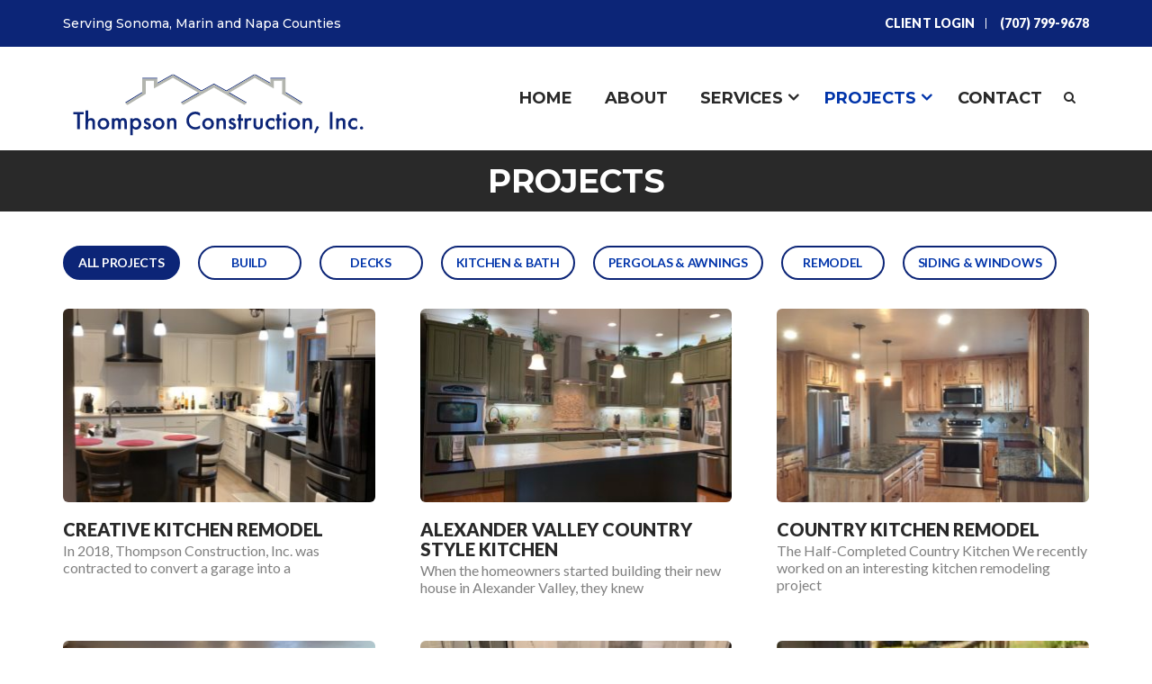

--- FILE ---
content_type: text/html; charset=UTF-8
request_url: https://www.gothompco.com/projects/page/2/
body_size: 21797
content:

<!DOCTYPE html>
<html lang="en-US">
<head>
	<meta http-equiv="Content-Type" content="text/html; charset=UTF-8" /><script type="text/javascript">(window.NREUM||(NREUM={})).init={ajax:{deny_list:["bam.nr-data.net"]},feature_flags:["soft_nav"]};(window.NREUM||(NREUM={})).loader_config={licenseKey:"09f11a91b8",applicationID:"251534518",browserID:"252470394"};;/*! For license information please see nr-loader-rum-1.308.0.min.js.LICENSE.txt */
(()=>{var e,t,r={163:(e,t,r)=>{"use strict";r.d(t,{j:()=>E});var n=r(384),i=r(1741);var a=r(2555);r(860).K7.genericEvents;const s="experimental.resources",o="register",c=e=>{if(!e||"string"!=typeof e)return!1;try{document.createDocumentFragment().querySelector(e)}catch{return!1}return!0};var d=r(2614),u=r(944),l=r(8122);const f="[data-nr-mask]",g=e=>(0,l.a)(e,(()=>{const e={feature_flags:[],experimental:{allow_registered_children:!1,resources:!1},mask_selector:"*",block_selector:"[data-nr-block]",mask_input_options:{color:!1,date:!1,"datetime-local":!1,email:!1,month:!1,number:!1,range:!1,search:!1,tel:!1,text:!1,time:!1,url:!1,week:!1,textarea:!1,select:!1,password:!0}};return{ajax:{deny_list:void 0,block_internal:!0,enabled:!0,autoStart:!0},api:{get allow_registered_children(){return e.feature_flags.includes(o)||e.experimental.allow_registered_children},set allow_registered_children(t){e.experimental.allow_registered_children=t},duplicate_registered_data:!1},browser_consent_mode:{enabled:!1},distributed_tracing:{enabled:void 0,exclude_newrelic_header:void 0,cors_use_newrelic_header:void 0,cors_use_tracecontext_headers:void 0,allowed_origins:void 0},get feature_flags(){return e.feature_flags},set feature_flags(t){e.feature_flags=t},generic_events:{enabled:!0,autoStart:!0},harvest:{interval:30},jserrors:{enabled:!0,autoStart:!0},logging:{enabled:!0,autoStart:!0},metrics:{enabled:!0,autoStart:!0},obfuscate:void 0,page_action:{enabled:!0},page_view_event:{enabled:!0,autoStart:!0},page_view_timing:{enabled:!0,autoStart:!0},performance:{capture_marks:!1,capture_measures:!1,capture_detail:!0,resources:{get enabled(){return e.feature_flags.includes(s)||e.experimental.resources},set enabled(t){e.experimental.resources=t},asset_types:[],first_party_domains:[],ignore_newrelic:!0}},privacy:{cookies_enabled:!0},proxy:{assets:void 0,beacon:void 0},session:{expiresMs:d.wk,inactiveMs:d.BB},session_replay:{autoStart:!0,enabled:!1,preload:!1,sampling_rate:10,error_sampling_rate:100,collect_fonts:!1,inline_images:!1,fix_stylesheets:!0,mask_all_inputs:!0,get mask_text_selector(){return e.mask_selector},set mask_text_selector(t){c(t)?e.mask_selector="".concat(t,",").concat(f):""===t||null===t?e.mask_selector=f:(0,u.R)(5,t)},get block_class(){return"nr-block"},get ignore_class(){return"nr-ignore"},get mask_text_class(){return"nr-mask"},get block_selector(){return e.block_selector},set block_selector(t){c(t)?e.block_selector+=",".concat(t):""!==t&&(0,u.R)(6,t)},get mask_input_options(){return e.mask_input_options},set mask_input_options(t){t&&"object"==typeof t?e.mask_input_options={...t,password:!0}:(0,u.R)(7,t)}},session_trace:{enabled:!0,autoStart:!0},soft_navigations:{enabled:!0,autoStart:!0},spa:{enabled:!0,autoStart:!0},ssl:void 0,user_actions:{enabled:!0,elementAttributes:["id","className","tagName","type"]}}})());var p=r(6154),m=r(9324);let h=0;const v={buildEnv:m.F3,distMethod:m.Xs,version:m.xv,originTime:p.WN},b={consented:!1},y={appMetadata:{},get consented(){return this.session?.state?.consent||b.consented},set consented(e){b.consented=e},customTransaction:void 0,denyList:void 0,disabled:!1,harvester:void 0,isolatedBacklog:!1,isRecording:!1,loaderType:void 0,maxBytes:3e4,obfuscator:void 0,onerror:void 0,ptid:void 0,releaseIds:{},session:void 0,timeKeeper:void 0,registeredEntities:[],jsAttributesMetadata:{bytes:0},get harvestCount(){return++h}},_=e=>{const t=(0,l.a)(e,y),r=Object.keys(v).reduce((e,t)=>(e[t]={value:v[t],writable:!1,configurable:!0,enumerable:!0},e),{});return Object.defineProperties(t,r)};var w=r(5701);const x=e=>{const t=e.startsWith("http");e+="/",r.p=t?e:"https://"+e};var R=r(7836),k=r(3241);const A={accountID:void 0,trustKey:void 0,agentID:void 0,licenseKey:void 0,applicationID:void 0,xpid:void 0},S=e=>(0,l.a)(e,A),T=new Set;function E(e,t={},r,s){let{init:o,info:c,loader_config:d,runtime:u={},exposed:l=!0}=t;if(!c){const e=(0,n.pV)();o=e.init,c=e.info,d=e.loader_config}e.init=g(o||{}),e.loader_config=S(d||{}),c.jsAttributes??={},p.bv&&(c.jsAttributes.isWorker=!0),e.info=(0,a.D)(c);const f=e.init,m=[c.beacon,c.errorBeacon];T.has(e.agentIdentifier)||(f.proxy.assets&&(x(f.proxy.assets),m.push(f.proxy.assets)),f.proxy.beacon&&m.push(f.proxy.beacon),e.beacons=[...m],function(e){const t=(0,n.pV)();Object.getOwnPropertyNames(i.W.prototype).forEach(r=>{const n=i.W.prototype[r];if("function"!=typeof n||"constructor"===n)return;let a=t[r];e[r]&&!1!==e.exposed&&"micro-agent"!==e.runtime?.loaderType&&(t[r]=(...t)=>{const n=e[r](...t);return a?a(...t):n})})}(e),(0,n.US)("activatedFeatures",w.B)),u.denyList=[...f.ajax.deny_list||[],...f.ajax.block_internal?m:[]],u.ptid=e.agentIdentifier,u.loaderType=r,e.runtime=_(u),T.has(e.agentIdentifier)||(e.ee=R.ee.get(e.agentIdentifier),e.exposed=l,(0,k.W)({agentIdentifier:e.agentIdentifier,drained:!!w.B?.[e.agentIdentifier],type:"lifecycle",name:"initialize",feature:void 0,data:e.config})),T.add(e.agentIdentifier)}},384:(e,t,r)=>{"use strict";r.d(t,{NT:()=>s,US:()=>u,Zm:()=>o,bQ:()=>d,dV:()=>c,pV:()=>l});var n=r(6154),i=r(1863),a=r(1910);const s={beacon:"bam.nr-data.net",errorBeacon:"bam.nr-data.net"};function o(){return n.gm.NREUM||(n.gm.NREUM={}),void 0===n.gm.newrelic&&(n.gm.newrelic=n.gm.NREUM),n.gm.NREUM}function c(){let e=o();return e.o||(e.o={ST:n.gm.setTimeout,SI:n.gm.setImmediate||n.gm.setInterval,CT:n.gm.clearTimeout,XHR:n.gm.XMLHttpRequest,REQ:n.gm.Request,EV:n.gm.Event,PR:n.gm.Promise,MO:n.gm.MutationObserver,FETCH:n.gm.fetch,WS:n.gm.WebSocket},(0,a.i)(...Object.values(e.o))),e}function d(e,t){let r=o();r.initializedAgents??={},t.initializedAt={ms:(0,i.t)(),date:new Date},r.initializedAgents[e]=t}function u(e,t){o()[e]=t}function l(){return function(){let e=o();const t=e.info||{};e.info={beacon:s.beacon,errorBeacon:s.errorBeacon,...t}}(),function(){let e=o();const t=e.init||{};e.init={...t}}(),c(),function(){let e=o();const t=e.loader_config||{};e.loader_config={...t}}(),o()}},782:(e,t,r)=>{"use strict";r.d(t,{T:()=>n});const n=r(860).K7.pageViewTiming},860:(e,t,r)=>{"use strict";r.d(t,{$J:()=>u,K7:()=>c,P3:()=>d,XX:()=>i,Yy:()=>o,df:()=>a,qY:()=>n,v4:()=>s});const n="events",i="jserrors",a="browser/blobs",s="rum",o="browser/logs",c={ajax:"ajax",genericEvents:"generic_events",jserrors:i,logging:"logging",metrics:"metrics",pageAction:"page_action",pageViewEvent:"page_view_event",pageViewTiming:"page_view_timing",sessionReplay:"session_replay",sessionTrace:"session_trace",softNav:"soft_navigations",spa:"spa"},d={[c.pageViewEvent]:1,[c.pageViewTiming]:2,[c.metrics]:3,[c.jserrors]:4,[c.spa]:5,[c.ajax]:6,[c.sessionTrace]:7,[c.softNav]:8,[c.sessionReplay]:9,[c.logging]:10,[c.genericEvents]:11},u={[c.pageViewEvent]:s,[c.pageViewTiming]:n,[c.ajax]:n,[c.spa]:n,[c.softNav]:n,[c.metrics]:i,[c.jserrors]:i,[c.sessionTrace]:a,[c.sessionReplay]:a,[c.logging]:o,[c.genericEvents]:"ins"}},944:(e,t,r)=>{"use strict";r.d(t,{R:()=>i});var n=r(3241);function i(e,t){"function"==typeof console.debug&&(console.debug("New Relic Warning: https://github.com/newrelic/newrelic-browser-agent/blob/main/docs/warning-codes.md#".concat(e),t),(0,n.W)({agentIdentifier:null,drained:null,type:"data",name:"warn",feature:"warn",data:{code:e,secondary:t}}))}},1687:(e,t,r)=>{"use strict";r.d(t,{Ak:()=>d,Ze:()=>f,x3:()=>u});var n=r(3241),i=r(7836),a=r(3606),s=r(860),o=r(2646);const c={};function d(e,t){const r={staged:!1,priority:s.P3[t]||0};l(e),c[e].get(t)||c[e].set(t,r)}function u(e,t){e&&c[e]&&(c[e].get(t)&&c[e].delete(t),p(e,t,!1),c[e].size&&g(e))}function l(e){if(!e)throw new Error("agentIdentifier required");c[e]||(c[e]=new Map)}function f(e="",t="feature",r=!1){if(l(e),!e||!c[e].get(t)||r)return p(e,t);c[e].get(t).staged=!0,g(e)}function g(e){const t=Array.from(c[e]);t.every(([e,t])=>t.staged)&&(t.sort((e,t)=>e[1].priority-t[1].priority),t.forEach(([t])=>{c[e].delete(t),p(e,t)}))}function p(e,t,r=!0){const s=e?i.ee.get(e):i.ee,c=a.i.handlers;if(!s.aborted&&s.backlog&&c){if((0,n.W)({agentIdentifier:e,type:"lifecycle",name:"drain",feature:t}),r){const e=s.backlog[t],r=c[t];if(r){for(let t=0;e&&t<e.length;++t)m(e[t],r);Object.entries(r).forEach(([e,t])=>{Object.values(t||{}).forEach(t=>{t[0]?.on&&t[0]?.context()instanceof o.y&&t[0].on(e,t[1])})})}}s.isolatedBacklog||delete c[t],s.backlog[t]=null,s.emit("drain-"+t,[])}}function m(e,t){var r=e[1];Object.values(t[r]||{}).forEach(t=>{var r=e[0];if(t[0]===r){var n=t[1],i=e[3],a=e[2];n.apply(i,a)}})}},1738:(e,t,r)=>{"use strict";r.d(t,{U:()=>g,Y:()=>f});var n=r(3241),i=r(9908),a=r(1863),s=r(944),o=r(5701),c=r(3969),d=r(8362),u=r(860),l=r(4261);function f(e,t,r,a){const f=a||r;!f||f[e]&&f[e]!==d.d.prototype[e]||(f[e]=function(){(0,i.p)(c.xV,["API/"+e+"/called"],void 0,u.K7.metrics,r.ee),(0,n.W)({agentIdentifier:r.agentIdentifier,drained:!!o.B?.[r.agentIdentifier],type:"data",name:"api",feature:l.Pl+e,data:{}});try{return t.apply(this,arguments)}catch(e){(0,s.R)(23,e)}})}function g(e,t,r,n,s){const o=e.info;null===r?delete o.jsAttributes[t]:o.jsAttributes[t]=r,(s||null===r)&&(0,i.p)(l.Pl+n,[(0,a.t)(),t,r],void 0,"session",e.ee)}},1741:(e,t,r)=>{"use strict";r.d(t,{W:()=>a});var n=r(944),i=r(4261);class a{#e(e,...t){if(this[e]!==a.prototype[e])return this[e](...t);(0,n.R)(35,e)}addPageAction(e,t){return this.#e(i.hG,e,t)}register(e){return this.#e(i.eY,e)}recordCustomEvent(e,t){return this.#e(i.fF,e,t)}setPageViewName(e,t){return this.#e(i.Fw,e,t)}setCustomAttribute(e,t,r){return this.#e(i.cD,e,t,r)}noticeError(e,t){return this.#e(i.o5,e,t)}setUserId(e,t=!1){return this.#e(i.Dl,e,t)}setApplicationVersion(e){return this.#e(i.nb,e)}setErrorHandler(e){return this.#e(i.bt,e)}addRelease(e,t){return this.#e(i.k6,e,t)}log(e,t){return this.#e(i.$9,e,t)}start(){return this.#e(i.d3)}finished(e){return this.#e(i.BL,e)}recordReplay(){return this.#e(i.CH)}pauseReplay(){return this.#e(i.Tb)}addToTrace(e){return this.#e(i.U2,e)}setCurrentRouteName(e){return this.#e(i.PA,e)}interaction(e){return this.#e(i.dT,e)}wrapLogger(e,t,r){return this.#e(i.Wb,e,t,r)}measure(e,t){return this.#e(i.V1,e,t)}consent(e){return this.#e(i.Pv,e)}}},1863:(e,t,r)=>{"use strict";function n(){return Math.floor(performance.now())}r.d(t,{t:()=>n})},1910:(e,t,r)=>{"use strict";r.d(t,{i:()=>a});var n=r(944);const i=new Map;function a(...e){return e.every(e=>{if(i.has(e))return i.get(e);const t="function"==typeof e?e.toString():"",r=t.includes("[native code]"),a=t.includes("nrWrapper");return r||a||(0,n.R)(64,e?.name||t),i.set(e,r),r})}},2555:(e,t,r)=>{"use strict";r.d(t,{D:()=>o,f:()=>s});var n=r(384),i=r(8122);const a={beacon:n.NT.beacon,errorBeacon:n.NT.errorBeacon,licenseKey:void 0,applicationID:void 0,sa:void 0,queueTime:void 0,applicationTime:void 0,ttGuid:void 0,user:void 0,account:void 0,product:void 0,extra:void 0,jsAttributes:{},userAttributes:void 0,atts:void 0,transactionName:void 0,tNamePlain:void 0};function s(e){try{return!!e.licenseKey&&!!e.errorBeacon&&!!e.applicationID}catch(e){return!1}}const o=e=>(0,i.a)(e,a)},2614:(e,t,r)=>{"use strict";r.d(t,{BB:()=>s,H3:()=>n,g:()=>d,iL:()=>c,tS:()=>o,uh:()=>i,wk:()=>a});const n="NRBA",i="SESSION",a=144e5,s=18e5,o={STARTED:"session-started",PAUSE:"session-pause",RESET:"session-reset",RESUME:"session-resume",UPDATE:"session-update"},c={SAME_TAB:"same-tab",CROSS_TAB:"cross-tab"},d={OFF:0,FULL:1,ERROR:2}},2646:(e,t,r)=>{"use strict";r.d(t,{y:()=>n});class n{constructor(e){this.contextId=e}}},2843:(e,t,r)=>{"use strict";r.d(t,{G:()=>a,u:()=>i});var n=r(3878);function i(e,t=!1,r,i){(0,n.DD)("visibilitychange",function(){if(t)return void("hidden"===document.visibilityState&&e());e(document.visibilityState)},r,i)}function a(e,t,r){(0,n.sp)("pagehide",e,t,r)}},3241:(e,t,r)=>{"use strict";r.d(t,{W:()=>a});var n=r(6154);const i="newrelic";function a(e={}){try{n.gm.dispatchEvent(new CustomEvent(i,{detail:e}))}catch(e){}}},3606:(e,t,r)=>{"use strict";r.d(t,{i:()=>a});var n=r(9908);a.on=s;var i=a.handlers={};function a(e,t,r,a){s(a||n.d,i,e,t,r)}function s(e,t,r,i,a){a||(a="feature"),e||(e=n.d);var s=t[a]=t[a]||{};(s[r]=s[r]||[]).push([e,i])}},3878:(e,t,r)=>{"use strict";function n(e,t){return{capture:e,passive:!1,signal:t}}function i(e,t,r=!1,i){window.addEventListener(e,t,n(r,i))}function a(e,t,r=!1,i){document.addEventListener(e,t,n(r,i))}r.d(t,{DD:()=>a,jT:()=>n,sp:()=>i})},3969:(e,t,r)=>{"use strict";r.d(t,{TZ:()=>n,XG:()=>o,rs:()=>i,xV:()=>s,z_:()=>a});const n=r(860).K7.metrics,i="sm",a="cm",s="storeSupportabilityMetrics",o="storeEventMetrics"},4234:(e,t,r)=>{"use strict";r.d(t,{W:()=>a});var n=r(7836),i=r(1687);class a{constructor(e,t){this.agentIdentifier=e,this.ee=n.ee.get(e),this.featureName=t,this.blocked=!1}deregisterDrain(){(0,i.x3)(this.agentIdentifier,this.featureName)}}},4261:(e,t,r)=>{"use strict";r.d(t,{$9:()=>d,BL:()=>o,CH:()=>g,Dl:()=>_,Fw:()=>y,PA:()=>h,Pl:()=>n,Pv:()=>k,Tb:()=>l,U2:()=>a,V1:()=>R,Wb:()=>x,bt:()=>b,cD:()=>v,d3:()=>w,dT:()=>c,eY:()=>p,fF:()=>f,hG:()=>i,k6:()=>s,nb:()=>m,o5:()=>u});const n="api-",i="addPageAction",a="addToTrace",s="addRelease",o="finished",c="interaction",d="log",u="noticeError",l="pauseReplay",f="recordCustomEvent",g="recordReplay",p="register",m="setApplicationVersion",h="setCurrentRouteName",v="setCustomAttribute",b="setErrorHandler",y="setPageViewName",_="setUserId",w="start",x="wrapLogger",R="measure",k="consent"},5289:(e,t,r)=>{"use strict";r.d(t,{GG:()=>s,Qr:()=>c,sB:()=>o});var n=r(3878),i=r(6389);function a(){return"undefined"==typeof document||"complete"===document.readyState}function s(e,t){if(a())return e();const r=(0,i.J)(e),s=setInterval(()=>{a()&&(clearInterval(s),r())},500);(0,n.sp)("load",r,t)}function o(e){if(a())return e();(0,n.DD)("DOMContentLoaded",e)}function c(e){if(a())return e();(0,n.sp)("popstate",e)}},5607:(e,t,r)=>{"use strict";r.d(t,{W:()=>n});const n=(0,r(9566).bz)()},5701:(e,t,r)=>{"use strict";r.d(t,{B:()=>a,t:()=>s});var n=r(3241);const i=new Set,a={};function s(e,t){const r=t.agentIdentifier;a[r]??={},e&&"object"==typeof e&&(i.has(r)||(t.ee.emit("rumresp",[e]),a[r]=e,i.add(r),(0,n.W)({agentIdentifier:r,loaded:!0,drained:!0,type:"lifecycle",name:"load",feature:void 0,data:e})))}},6154:(e,t,r)=>{"use strict";r.d(t,{OF:()=>c,RI:()=>i,WN:()=>u,bv:()=>a,eN:()=>l,gm:()=>s,mw:()=>o,sb:()=>d});var n=r(1863);const i="undefined"!=typeof window&&!!window.document,a="undefined"!=typeof WorkerGlobalScope&&("undefined"!=typeof self&&self instanceof WorkerGlobalScope&&self.navigator instanceof WorkerNavigator||"undefined"!=typeof globalThis&&globalThis instanceof WorkerGlobalScope&&globalThis.navigator instanceof WorkerNavigator),s=i?window:"undefined"!=typeof WorkerGlobalScope&&("undefined"!=typeof self&&self instanceof WorkerGlobalScope&&self||"undefined"!=typeof globalThis&&globalThis instanceof WorkerGlobalScope&&globalThis),o=Boolean("hidden"===s?.document?.visibilityState),c=/iPad|iPhone|iPod/.test(s.navigator?.userAgent),d=c&&"undefined"==typeof SharedWorker,u=((()=>{const e=s.navigator?.userAgent?.match(/Firefox[/\s](\d+\.\d+)/);Array.isArray(e)&&e.length>=2&&e[1]})(),Date.now()-(0,n.t)()),l=()=>"undefined"!=typeof PerformanceNavigationTiming&&s?.performance?.getEntriesByType("navigation")?.[0]?.responseStart},6389:(e,t,r)=>{"use strict";function n(e,t=500,r={}){const n=r?.leading||!1;let i;return(...r)=>{n&&void 0===i&&(e.apply(this,r),i=setTimeout(()=>{i=clearTimeout(i)},t)),n||(clearTimeout(i),i=setTimeout(()=>{e.apply(this,r)},t))}}function i(e){let t=!1;return(...r)=>{t||(t=!0,e.apply(this,r))}}r.d(t,{J:()=>i,s:()=>n})},6630:(e,t,r)=>{"use strict";r.d(t,{T:()=>n});const n=r(860).K7.pageViewEvent},7699:(e,t,r)=>{"use strict";r.d(t,{It:()=>a,KC:()=>o,No:()=>i,qh:()=>s});var n=r(860);const i=16e3,a=1e6,s="SESSION_ERROR",o={[n.K7.logging]:!0,[n.K7.genericEvents]:!1,[n.K7.jserrors]:!1,[n.K7.ajax]:!1}},7836:(e,t,r)=>{"use strict";r.d(t,{P:()=>o,ee:()=>c});var n=r(384),i=r(8990),a=r(2646),s=r(5607);const o="nr@context:".concat(s.W),c=function e(t,r){var n={},s={},u={},l=!1;try{l=16===r.length&&d.initializedAgents?.[r]?.runtime.isolatedBacklog}catch(e){}var f={on:p,addEventListener:p,removeEventListener:function(e,t){var r=n[e];if(!r)return;for(var i=0;i<r.length;i++)r[i]===t&&r.splice(i,1)},emit:function(e,r,n,i,a){!1!==a&&(a=!0);if(c.aborted&&!i)return;t&&a&&t.emit(e,r,n);var o=g(n);m(e).forEach(e=>{e.apply(o,r)});var d=v()[s[e]];d&&d.push([f,e,r,o]);return o},get:h,listeners:m,context:g,buffer:function(e,t){const r=v();if(t=t||"feature",f.aborted)return;Object.entries(e||{}).forEach(([e,n])=>{s[n]=t,t in r||(r[t]=[])})},abort:function(){f._aborted=!0,Object.keys(f.backlog).forEach(e=>{delete f.backlog[e]})},isBuffering:function(e){return!!v()[s[e]]},debugId:r,backlog:l?{}:t&&"object"==typeof t.backlog?t.backlog:{},isolatedBacklog:l};return Object.defineProperty(f,"aborted",{get:()=>{let e=f._aborted||!1;return e||(t&&(e=t.aborted),e)}}),f;function g(e){return e&&e instanceof a.y?e:e?(0,i.I)(e,o,()=>new a.y(o)):new a.y(o)}function p(e,t){n[e]=m(e).concat(t)}function m(e){return n[e]||[]}function h(t){return u[t]=u[t]||e(f,t)}function v(){return f.backlog}}(void 0,"globalEE"),d=(0,n.Zm)();d.ee||(d.ee=c)},8122:(e,t,r)=>{"use strict";r.d(t,{a:()=>i});var n=r(944);function i(e,t){try{if(!e||"object"!=typeof e)return(0,n.R)(3);if(!t||"object"!=typeof t)return(0,n.R)(4);const r=Object.create(Object.getPrototypeOf(t),Object.getOwnPropertyDescriptors(t)),a=0===Object.keys(r).length?e:r;for(let s in a)if(void 0!==e[s])try{if(null===e[s]){r[s]=null;continue}Array.isArray(e[s])&&Array.isArray(t[s])?r[s]=Array.from(new Set([...e[s],...t[s]])):"object"==typeof e[s]&&"object"==typeof t[s]?r[s]=i(e[s],t[s]):r[s]=e[s]}catch(e){r[s]||(0,n.R)(1,e)}return r}catch(e){(0,n.R)(2,e)}}},8362:(e,t,r)=>{"use strict";r.d(t,{d:()=>a});var n=r(9566),i=r(1741);class a extends i.W{agentIdentifier=(0,n.LA)(16)}},8374:(e,t,r)=>{r.nc=(()=>{try{return document?.currentScript?.nonce}catch(e){}return""})()},8990:(e,t,r)=>{"use strict";r.d(t,{I:()=>i});var n=Object.prototype.hasOwnProperty;function i(e,t,r){if(n.call(e,t))return e[t];var i=r();if(Object.defineProperty&&Object.keys)try{return Object.defineProperty(e,t,{value:i,writable:!0,enumerable:!1}),i}catch(e){}return e[t]=i,i}},9324:(e,t,r)=>{"use strict";r.d(t,{F3:()=>i,Xs:()=>a,xv:()=>n});const n="1.308.0",i="PROD",a="CDN"},9566:(e,t,r)=>{"use strict";r.d(t,{LA:()=>o,bz:()=>s});var n=r(6154);const i="xxxxxxxx-xxxx-4xxx-yxxx-xxxxxxxxxxxx";function a(e,t){return e?15&e[t]:16*Math.random()|0}function s(){const e=n.gm?.crypto||n.gm?.msCrypto;let t,r=0;return e&&e.getRandomValues&&(t=e.getRandomValues(new Uint8Array(30))),i.split("").map(e=>"x"===e?a(t,r++).toString(16):"y"===e?(3&a()|8).toString(16):e).join("")}function o(e){const t=n.gm?.crypto||n.gm?.msCrypto;let r,i=0;t&&t.getRandomValues&&(r=t.getRandomValues(new Uint8Array(e)));const s=[];for(var o=0;o<e;o++)s.push(a(r,i++).toString(16));return s.join("")}},9908:(e,t,r)=>{"use strict";r.d(t,{d:()=>n,p:()=>i});var n=r(7836).ee.get("handle");function i(e,t,r,i,a){a?(a.buffer([e],i),a.emit(e,t,r)):(n.buffer([e],i),n.emit(e,t,r))}}},n={};function i(e){var t=n[e];if(void 0!==t)return t.exports;var a=n[e]={exports:{}};return r[e](a,a.exports,i),a.exports}i.m=r,i.d=(e,t)=>{for(var r in t)i.o(t,r)&&!i.o(e,r)&&Object.defineProperty(e,r,{enumerable:!0,get:t[r]})},i.f={},i.e=e=>Promise.all(Object.keys(i.f).reduce((t,r)=>(i.f[r](e,t),t),[])),i.u=e=>"nr-rum-1.308.0.min.js",i.o=(e,t)=>Object.prototype.hasOwnProperty.call(e,t),e={},t="NRBA-1.308.0.PROD:",i.l=(r,n,a,s)=>{if(e[r])e[r].push(n);else{var o,c;if(void 0!==a)for(var d=document.getElementsByTagName("script"),u=0;u<d.length;u++){var l=d[u];if(l.getAttribute("src")==r||l.getAttribute("data-webpack")==t+a){o=l;break}}if(!o){c=!0;var f={296:"sha512-+MIMDsOcckGXa1EdWHqFNv7P+JUkd5kQwCBr3KE6uCvnsBNUrdSt4a/3/L4j4TxtnaMNjHpza2/erNQbpacJQA=="};(o=document.createElement("script")).charset="utf-8",i.nc&&o.setAttribute("nonce",i.nc),o.setAttribute("data-webpack",t+a),o.src=r,0!==o.src.indexOf(window.location.origin+"/")&&(o.crossOrigin="anonymous"),f[s]&&(o.integrity=f[s])}e[r]=[n];var g=(t,n)=>{o.onerror=o.onload=null,clearTimeout(p);var i=e[r];if(delete e[r],o.parentNode&&o.parentNode.removeChild(o),i&&i.forEach(e=>e(n)),t)return t(n)},p=setTimeout(g.bind(null,void 0,{type:"timeout",target:o}),12e4);o.onerror=g.bind(null,o.onerror),o.onload=g.bind(null,o.onload),c&&document.head.appendChild(o)}},i.r=e=>{"undefined"!=typeof Symbol&&Symbol.toStringTag&&Object.defineProperty(e,Symbol.toStringTag,{value:"Module"}),Object.defineProperty(e,"__esModule",{value:!0})},i.p="https://js-agent.newrelic.com/",(()=>{var e={374:0,840:0};i.f.j=(t,r)=>{var n=i.o(e,t)?e[t]:void 0;if(0!==n)if(n)r.push(n[2]);else{var a=new Promise((r,i)=>n=e[t]=[r,i]);r.push(n[2]=a);var s=i.p+i.u(t),o=new Error;i.l(s,r=>{if(i.o(e,t)&&(0!==(n=e[t])&&(e[t]=void 0),n)){var a=r&&("load"===r.type?"missing":r.type),s=r&&r.target&&r.target.src;o.message="Loading chunk "+t+" failed: ("+a+": "+s+")",o.name="ChunkLoadError",o.type=a,o.request=s,n[1](o)}},"chunk-"+t,t)}};var t=(t,r)=>{var n,a,[s,o,c]=r,d=0;if(s.some(t=>0!==e[t])){for(n in o)i.o(o,n)&&(i.m[n]=o[n]);if(c)c(i)}for(t&&t(r);d<s.length;d++)a=s[d],i.o(e,a)&&e[a]&&e[a][0](),e[a]=0},r=self["webpackChunk:NRBA-1.308.0.PROD"]=self["webpackChunk:NRBA-1.308.0.PROD"]||[];r.forEach(t.bind(null,0)),r.push=t.bind(null,r.push.bind(r))})(),(()=>{"use strict";i(8374);var e=i(8362),t=i(860);const r=Object.values(t.K7);var n=i(163);var a=i(9908),s=i(1863),o=i(4261),c=i(1738);var d=i(1687),u=i(4234),l=i(5289),f=i(6154),g=i(944),p=i(384);const m=e=>f.RI&&!0===e?.privacy.cookies_enabled;function h(e){return!!(0,p.dV)().o.MO&&m(e)&&!0===e?.session_trace.enabled}var v=i(6389),b=i(7699);class y extends u.W{constructor(e,t){super(e.agentIdentifier,t),this.agentRef=e,this.abortHandler=void 0,this.featAggregate=void 0,this.loadedSuccessfully=void 0,this.onAggregateImported=new Promise(e=>{this.loadedSuccessfully=e}),this.deferred=Promise.resolve(),!1===e.init[this.featureName].autoStart?this.deferred=new Promise((t,r)=>{this.ee.on("manual-start-all",(0,v.J)(()=>{(0,d.Ak)(e.agentIdentifier,this.featureName),t()}))}):(0,d.Ak)(e.agentIdentifier,t)}importAggregator(e,t,r={}){if(this.featAggregate)return;const n=async()=>{let n;await this.deferred;try{if(m(e.init)){const{setupAgentSession:t}=await i.e(296).then(i.bind(i,3305));n=t(e)}}catch(e){(0,g.R)(20,e),this.ee.emit("internal-error",[e]),(0,a.p)(b.qh,[e],void 0,this.featureName,this.ee)}try{if(!this.#t(this.featureName,n,e.init))return(0,d.Ze)(this.agentIdentifier,this.featureName),void this.loadedSuccessfully(!1);const{Aggregate:i}=await t();this.featAggregate=new i(e,r),e.runtime.harvester.initializedAggregates.push(this.featAggregate),this.loadedSuccessfully(!0)}catch(e){(0,g.R)(34,e),this.abortHandler?.(),(0,d.Ze)(this.agentIdentifier,this.featureName,!0),this.loadedSuccessfully(!1),this.ee&&this.ee.abort()}};f.RI?(0,l.GG)(()=>n(),!0):n()}#t(e,r,n){if(this.blocked)return!1;switch(e){case t.K7.sessionReplay:return h(n)&&!!r;case t.K7.sessionTrace:return!!r;default:return!0}}}var _=i(6630),w=i(2614),x=i(3241);class R extends y{static featureName=_.T;constructor(e){var t;super(e,_.T),this.setupInspectionEvents(e.agentIdentifier),t=e,(0,c.Y)(o.Fw,function(e,r){"string"==typeof e&&("/"!==e.charAt(0)&&(e="/"+e),t.runtime.customTransaction=(r||"http://custom.transaction")+e,(0,a.p)(o.Pl+o.Fw,[(0,s.t)()],void 0,void 0,t.ee))},t),this.importAggregator(e,()=>i.e(296).then(i.bind(i,3943)))}setupInspectionEvents(e){const t=(t,r)=>{t&&(0,x.W)({agentIdentifier:e,timeStamp:t.timeStamp,loaded:"complete"===t.target.readyState,type:"window",name:r,data:t.target.location+""})};(0,l.sB)(e=>{t(e,"DOMContentLoaded")}),(0,l.GG)(e=>{t(e,"load")}),(0,l.Qr)(e=>{t(e,"navigate")}),this.ee.on(w.tS.UPDATE,(t,r)=>{(0,x.W)({agentIdentifier:e,type:"lifecycle",name:"session",data:r})})}}class k extends e.d{constructor(e){var t;(super(),f.gm)?(this.features={},(0,p.bQ)(this.agentIdentifier,this),this.desiredFeatures=new Set(e.features||[]),this.desiredFeatures.add(R),(0,n.j)(this,e,e.loaderType||"agent"),t=this,(0,c.Y)(o.cD,function(e,r,n=!1){if("string"==typeof e){if(["string","number","boolean"].includes(typeof r)||null===r)return(0,c.U)(t,e,r,o.cD,n);(0,g.R)(40,typeof r)}else(0,g.R)(39,typeof e)},t),function(e){(0,c.Y)(o.Dl,function(t,r=!1){if("string"!=typeof t&&null!==t)return void(0,g.R)(41,typeof t);const n=e.info.jsAttributes["enduser.id"];r&&null!=n&&n!==t?(0,a.p)(o.Pl+"setUserIdAndResetSession",[t],void 0,"session",e.ee):(0,c.U)(e,"enduser.id",t,o.Dl,!0)},e)}(this),function(e){(0,c.Y)(o.nb,function(t){if("string"==typeof t||null===t)return(0,c.U)(e,"application.version",t,o.nb,!1);(0,g.R)(42,typeof t)},e)}(this),function(e){(0,c.Y)(o.d3,function(){e.ee.emit("manual-start-all")},e)}(this),function(e){(0,c.Y)(o.Pv,function(t=!0){if("boolean"==typeof t){if((0,a.p)(o.Pl+o.Pv,[t],void 0,"session",e.ee),e.runtime.consented=t,t){const t=e.features.page_view_event;t.onAggregateImported.then(e=>{const r=t.featAggregate;e&&!r.sentRum&&r.sendRum()})}}else(0,g.R)(65,typeof t)},e)}(this),this.run()):(0,g.R)(21)}get config(){return{info:this.info,init:this.init,loader_config:this.loader_config,runtime:this.runtime}}get api(){return this}run(){try{const e=function(e){const t={};return r.forEach(r=>{t[r]=!!e[r]?.enabled}),t}(this.init),n=[...this.desiredFeatures];n.sort((e,r)=>t.P3[e.featureName]-t.P3[r.featureName]),n.forEach(r=>{if(!e[r.featureName]&&r.featureName!==t.K7.pageViewEvent)return;if(r.featureName===t.K7.spa)return void(0,g.R)(67);const n=function(e){switch(e){case t.K7.ajax:return[t.K7.jserrors];case t.K7.sessionTrace:return[t.K7.ajax,t.K7.pageViewEvent];case t.K7.sessionReplay:return[t.K7.sessionTrace];case t.K7.pageViewTiming:return[t.K7.pageViewEvent];default:return[]}}(r.featureName).filter(e=>!(e in this.features));n.length>0&&(0,g.R)(36,{targetFeature:r.featureName,missingDependencies:n}),this.features[r.featureName]=new r(this)})}catch(e){(0,g.R)(22,e);for(const e in this.features)this.features[e].abortHandler?.();const t=(0,p.Zm)();delete t.initializedAgents[this.agentIdentifier]?.features,delete this.sharedAggregator;return t.ee.get(this.agentIdentifier).abort(),!1}}}var A=i(2843),S=i(782);class T extends y{static featureName=S.T;constructor(e){super(e,S.T),f.RI&&((0,A.u)(()=>(0,a.p)("docHidden",[(0,s.t)()],void 0,S.T,this.ee),!0),(0,A.G)(()=>(0,a.p)("winPagehide",[(0,s.t)()],void 0,S.T,this.ee)),this.importAggregator(e,()=>i.e(296).then(i.bind(i,2117))))}}var E=i(3969);class I extends y{static featureName=E.TZ;constructor(e){super(e,E.TZ),f.RI&&document.addEventListener("securitypolicyviolation",e=>{(0,a.p)(E.xV,["Generic/CSPViolation/Detected"],void 0,this.featureName,this.ee)}),this.importAggregator(e,()=>i.e(296).then(i.bind(i,9623)))}}new k({features:[R,T,I],loaderType:"lite"})})()})();</script>
	<meta name="viewport" content="width=device-width, initial-scale=1.0, user-scalable=0">

	<link rel="profile" href="http://gmpg.org/xfn/11" />
	<link rel="pingback" href="https://www.gothompco.com/xmlrpc.php" />

	<meta name='robots' content='index, follow, max-image-preview:large, max-snippet:-1, max-video-preview:-1' />
	
	
	<!-- This site is optimized with the Yoast SEO plugin v26.1.1 - https://yoast.com/wordpress/plugins/seo/ -->
	<style id="aoatfcss" media="all">@import url(https://fonts.googleapis.com/css?family=Lato:300,400,500,700,900|Montserrat:400,500,600,700);@font-face{font-family:FontAwesome;src:url(//dev-wp-gothompco.pantheonsite.io/wp-content/themes/thompson-construction/dist/css/../fonts/fontawesome-webfont.eot?v=4.7.0);src:url(//dev-wp-gothompco.pantheonsite.io/wp-content/themes/thompson-construction/dist/css/../fonts/fontawesome-webfont.eot?#iefix&v=4.7.0) format("embedded-opentype"),url(//dev-wp-gothompco.pantheonsite.io/wp-content/themes/thompson-construction/dist/css/../fonts/font-awesome/fonts/fontawesome-webfont.woff2) format("woff2"),url(//dev-wp-gothompco.pantheonsite.io/wp-content/themes/thompson-construction/dist/css/../fonts/font-awesome/fonts/fontawesome-webfont.woff) format("woff"),url(//dev-wp-gothompco.pantheonsite.io/wp-content/themes/thompson-construction/dist/css/../fonts/fontawesome-webfont.ttf?v=4.7.0) format("truetype"),url(//dev-wp-gothompco.pantheonsite.io/wp-content/themes/thompson-construction/dist/css/../images/font-awesome/fonts/fontawesome-webfont.svg) format("svg");font-weight:400;font-style:normal}.fa{display:inline-block;font:normal normal normal 14px/1 FontAwesome;font-size:inherit;text-rendering:auto;-webkit-font-smoothing:antialiased;-moz-osx-font-smoothing:grayscale}.fa-search:before{content:"\f002"}button::-moz-focus-inner{padding:0;border:0}.swiper-container{margin:0 auto;position:relative;overflow:hidden;list-style:none;padding:0;z-index:1}.swiper-wrapper{position:relative;width:100%;height:100%;z-index:1;display:-webkit-box;display:-ms-flexbox;display:flex;-webkit-box-sizing:content-box;box-sizing:content-box}.swiper-wrapper{-webkit-transform:translateZ(0);transform:translateZ(0)}.swiper-slide{-ms-flex-negative:0;flex-shrink:0;width:100%;height:100%;position:relative}.swiper-pagination{position:absolute;text-align:center;-webkit-transform:translateZ(0);transform:translateZ(0);z-index:10}.project .project__image{background-size:cover;background-position:50%;background-repeat:no-repeat}body{min-width:320px;background:#fff;font-family:Lato,sans-serif;font-size:16px;line-height:1.4;font-weight:500;color:#292929}ul{padding-left:25px;line-height:1.63}a{color:inherit;text-decoration:underline;color:#0034aa;font-weight:400}a{text-decoration:none}a[href^=tel]{text-decoration:none}h2,h3{margin-bottom:13px;font-family:Montserrat,sans-serif;line-height:1.13}h2{font-size:30px}h3{font-size:24px}p,ul{margin-bottom:1.25em}h3:last-child,p:last-child,ul:last-child{margin-bottom:0}@media (max-width:1023px){body{font-size:14px}h2{font-size:26px}h3{font-size:22px}}@media (max-width:767px),screen and (max-width:812px) and (orientation:landscape){h2{font-size:24px}}*,:after,:before{padding:0;margin:0;outline:0;-webkit-box-sizing:border-box;box-sizing:border-box}header,nav,section{display:block}body{-moz-osx-font-smoothing:grayscale;-webkit-font-smoothing:antialiased;font-smoothing:antialiased;-webkit-text-size-adjust:none;-moz-text-size-adjust:none;-ms-text-size-adjust:none;text-size-adjust:none}button::-moz-focus-inner,input::-moz-focus-inner{padding:0;border:0}a[href^=tel],input[type=text]{-webkit-appearance:none;-moz-appearance:none;appearance:none}button,input{font-family:inherit;font-size:inherit;color:inherit;-moz-osx-font-smoothing:grayscale;-webkit-font-smoothing:antialiased;font-smoothing:antialiased}button{text-transform:none}nav ul{list-style:none outside none}.search-form{position:relative;overflow:hidden;font-size:14px}.search-form .search__field{display:block;width:99%;padding:0 50px 0 20px;background:#f4f4f4;height:44px;border-radius:3px;border:0;color:#292929}.search-form .search__field::-webkit-input-placeholder{color:#777}.search-form .search__field:-ms-input-placeholder{color:#777}.search-form .search__field::-webkit-input-placeholder{color:#777}.search-form .search__field::-ms-input-placeholder{color:#777}.search-form .screen-reader-text{position:absolute;top:0;left:0;width:0;height:0;opacity:.5;visibility:hidden}.search-form .search__btn{position:absolute;top:0;right:0;bottom:0;width:40px;color:#fff;border-radius:0 3px 3px 0;font-size:0;line-height:0;background:#0c2577 url(//dev-wp-gothompco.pantheonsite.io/wp-content/themes/thompson-construction/dist/css/../images/ico-search.png) no-repeat 50%;background-size:15px;-webkit-appearance:none;-moz-appearance:none;appearance:none;border:2px solid #0c2577}[class^=btn]{vertical-align:middle;text-align:center}.btn,[class^=btn]{display:inline-block;text-decoration:none;-webkit-appearance:none;-moz-appearance:none;appearance:none}.btn{font-size:18px;font-family:Montserrat,sans-serif;font-weight:700;line-height:1.2;text-transform:uppercase;color:#fff;background:#0c2577;border-radius:5px;padding:7px 19px 5px}.btn--alt{background:#b3b5ae}.btn-search{font-size:14px;width:44px;height:44px;color:#292929;display:inline-block;line-height:1;position:relative}.btn-search i{position:absolute;top:calc(50% - 2px);left:50%;-webkit-transform:translate(-50%,-50%);-ms-transform:translate(-50%,-50%);transform:translate(-50%,-50%)}@media (max-width:1023px){.btn-search{font-size:22px}}.container{width:100%;-webkit-box-flex:1;-ms-flex-positive:1;flex-grow:1}input::-webkit-input-placeholder{color:inherit;opacity:1}input:-ms-input-placeholder,input::-ms-input-placeholder{color:inherit;opacity:1}input:-webkit-autofill{-webkit-text-fill-color:inherit;-webkit-box-shadow:0 0 0 1000px #fff inset}input[type=text]{-webkit-appearance:none;-moz-appearance:none;appearance:none;border-radius:0}.header{width:100%;position:relative;z-index:900}.header .nav-trigger{margin-left:15px;display:none}.header .header__bar{background:#0c2577;color:#fff;padding:10px 0}.header .header__bar .shell{display:-webkit-box;display:-ms-flexbox;display:flex;-webkit-box-pack:justify;-ms-flex-pack:justify;justify-content:space-between;-webkit-box-align:center;-ms-flex-align:center;align-items:center}.header .header__bar .nav-utilities{margin-bottom:0;margin-right:15px}.header .header__bar-aside{font-size:14px;font-family:Montserrat,sans-serif;padding-right:15px}.header .header__bar-content{display:-webkit-box;display:-ms-flexbox;display:flex;-webkit-box-align:center;-ms-flex-align:center;align-items:center;-ms-flex-negative:0;flex-shrink:0}.header .header__inner{padding:13px 0;position:relative}.header .header__inner .shell{display:-webkit-box;display:-ms-flexbox;display:flex;-webkit-box-align:end;-ms-flex-align:end;align-items:flex-end;-webkit-box-pack:justify;-ms-flex-pack:justify;justify-content:space-between}.header .header__nav{padding:11px 0 11px 80px;display:-webkit-box;display:-ms-flexbox;display:flex;-webkit-box-pack:end;-ms-flex-pack:end;justify-content:flex-end;-webkit-box-align:center;-ms-flex-align:center;align-items:center}.header .header__nav .nav-utilities{display:none}.header .header__nav .nav{-ms-flex-negative:0;flex-shrink:0}.header .header__nav-inner{display:-webkit-box;display:-ms-flexbox;display:flex;-webkit-box-align:center;-ms-flex-align:center;align-items:center;-webkit-box-pack:end;-ms-flex-pack:end;justify-content:flex-end}.header .header__search{position:relative}.header .header__search .search-form{opacity:0;visibility:hidden;position:absolute;top:0;right:0;width:340px}@media (max-width:1023px){.header .nav-trigger{display:inline-block;position:absolute;top:50%;right:15px;margin-top:-13px}.header .header__inner{padding:5px 0}.header .header__inner:before{content:"";position:absolute;top:0;left:0;width:100%;height:100%;background:#fff;z-index:3}.header .header__inner .logo{z-index:4;position:relative}.header .header__inner .nav-trigger{z-index:4}.header .header__nav{position:fixed;top:0;left:0;width:100%;height:100%;padding:100px 20px;display:-webkit-box;display:-ms-flexbox;display:flex;overflow:auto;opacity:0;visibility:hidden;background:#fff}.header .header__nav .nav-utilities{display:block}.header .header__nav-inner{display:block;margin:auto}.header .header__search{margin-top:40px}.header .header__search .btn-search{display:none}.header .header__search .search-form{display:block;opacity:1;visibility:visible;position:static}.header .header__bar{position:relative;z-index:10}.header .header__bar .nav-utilities{display:none}}@media (max-width:767px),screen and (max-width:812px) and (orientation:landscape){.header .header__bar-aside{font-size:12px}}@media (max-width:374px){.header .header__bar-aside{font-size:10px}.header .header__inner .shell{height:46px;-webkit-box-align:center;-ms-flex-align:center;align-items:center}}[class^=logo]{font-size:0;line-height:0;text-indent:-4004px;position:relative;display:inline-block;vertical-align:middle;text-decoration:none}.logo{width:346px;height:75px;background-size:contain;background-repeat:no-repeat;background-position:50%}@media (max-width:1023px){.logo{width:173px;height:37.5px}}.nav-trigger{position:relative;display:inline-block;width:40px;height:26px}.nav-trigger span{position:absolute;display:block;height:4px;width:100%;border-radius:4px;background:#000}.nav-trigger span:nth-child(1){top:0}.nav-trigger span:nth-child(2){top:11px}.nav-trigger span:nth-child(3){top:22px}.nav-utilities{text-transform:uppercase;font-weight:700;font-size:14px;line-height:1;padding:5px 0;letter-spacing:.005em}.nav-utilities ul{padding:0;list-style:none}.nav-utilities a{text-decoration:none;color:inherit;font-weight:900}.nav-utilities>ul{display:-webkit-box;display:-ms-flexbox;display:flex}.nav-utilities>ul li{position:relative;padding:0 13px}.nav-utilities>ul li:after{content:"";position:absolute;top:5px;bottom:5px;right:0;border-right:1px solid #fff}@media (max-width:1023px){.nav-utilities{position:relative;color:#292929;margin-top:13px;padding-top:20px}.nav-utilities:before{content:"";position:absolute;top:0;left:20%;right:20%;border-bottom:1px solid #fff}.nav-utilities ul{-ms-flex-wrap:wrap;flex-wrap:wrap}.nav-utilities ul li{width:100%;text-align:center;border:0}.nav-utilities ul li+li{margin-top:10px}}.nav{font-family:Montserrat,sans-serif;color:#292929;font-size:18px;font-weight:700;line-height:1.2;text-transform:uppercase}.nav ul{padding:0}.nav ul li{position:relative}.nav>ul{display:-webkit-box;display:-ms-flexbox;display:flex;-webkit-box-pack:justify;-ms-flex-pack:justify;justify-content:space-between;-webkit-box-align:center;-ms-flex-align:center;align-items:center;margin:0 -10px}.nav>ul li a{padding:4px 10px}.nav>ul>li{text-align:center;padding:15px 8px}.nav a{display:inline-block;color:inherit;text-decoration:none;position:relative;font-weight:700}.nav li.menu-item-has-children>a{padding-right:20px}.nav li.menu-item-has-children>a:after{content:"\f107";font-family:FontAwesome;position:absolute;top:7px;right:2px;font-size:20px;line-height:1}.nav li.current-menu-item>a{color:#0034aa}.nav ul ul{font-size:14px;color:#fff;position:absolute;top:100%;left:50%;-webkit-transform:translateX(-50%);-ms-transform:translateX(-50%);transform:translateX(-50%);opacity:0;visibility:hidden;text-align:left;-webkit-box-shadow:5px 5px 9px rgba(0,0,0,.25);box-shadow:5px 5px 9px rgba(0,0,0,.25);white-space:nowrap;border-radius:0 0 6px 6px}.nav ul ul a{background:#b3b5ae;font-weight:500}.nav ul ul li:last-child a{border-radius:0 0 6px 6px}.nav ul ul li a{padding:10px 14px;display:block}.nav ul ul li+li{border-top:1px solid #ebebeb}@media (max-width:1200px){.nav{font-size:16px}}@media (max-width:1023px){.nav>ul{display:block}.nav>ul li{width:100%;text-align:center}.nav>ul>li{padding:10px 8px}.nav ul ul{position:static;display:none;white-space:normal;-webkit-transform:translateX(0);-ms-transform:translateX(0);transform:translateX(0);-webkit-box-shadow:none;box-shadow:none;border-radius:0;margin-top:20px}.nav ul ul li:last-child a{border-radius:0}}.phone a{color:inherit;font-size:14px;font-weight:900;display:inline-block;padding-bottom:3px}.projects ul{list-style:none;padding:0;display:-webkit-box;display:-ms-flexbox;display:flex;-ms-flex-wrap:wrap;flex-wrap:wrap;margin:-25px;-webkit-box-pack:center;-ms-flex-pack:center;justify-content:center}.projects ul li{width:33.33%;padding:25px}@media (max-width:1200px){.projects ul{margin:-10px}.projects ul li{padding:10px}}@media (max-width:1023px){.projects ul{margin:-10px}.projects ul li{padding:10px}}@media (max-width:767px),screen and (max-width:812px) and (orientation:landscape){.projects ul{-webkit-box-pack:center;-ms-flex-pack:center;justify-content:center}.projects ul li{width:100%;max-width:480px}}.project{position:relative}.project .project__image{position:relative;height:0;width:100%;padding-bottom:62%;border-radius:6px;overflow:hidden}.project .project__image>a{position:absolute;top:0;left:0;width:100%;height:100%;z-index:10}.project .project__image:after{content:"";position:absolute;top:0;left:0;width:100%;height:100%;background:#292929;opacity:.5}.project .project__content{position:absolute;top:0;left:0;width:100%;height:100%;display:-webkit-box;display:-ms-flexbox;display:flex;-webkit-box-align:center;-ms-flex-align:center;align-items:center;-webkit-box-pack:center;-ms-flex-pack:center;justify-content:center;-ms-flex-wrap:wrap;flex-wrap:wrap;padding:20px;color:#fff;z-index:5;opacity:1}.project .project__content h3{font-family:Lato,sans-serif;font-weight:900;color:#fff;text-align:center;text-transform:uppercase;width:100%}.section-base{padding:38px 0}.section-base h3{color:#292929}.section-base h3:last-child{margin-bottom:0}.section-base--gray{background:#f2f2f2}.shell{max-width:1170px;padding-left:15px;padding-right:15px;margin:auto;width:100%}.slider-intro{color:#fff}.slider-intro p{font-size:18px;line-height:1.11em;margin-bottom:13px;font-weight:700}.slider-intro h2{font-family:Montserrat,sans-serif;margin-bottom:8px;font-size:41px}.slider-intro .btn{font-size:17px}.slider-intro .slider__slide{position:relative;background-size:cover;background-position:top;opacity:0!important}.slider-intro .slider__slide .shell{position:relative;z-index:5}.slider-intro .slider__slide:after{content:"";position:absolute;top:0;left:0;width:100%;height:100%;background:rgba(0,0,0,.35)}.slider-intro .slider__content{height:460px;width:100%;display:table;z-index:5}.slider-intro .slider__content-inner{display:table-cell;vertical-align:bottom;padding:45px 0}.slider-intro .slider__inner{max-width:650px;margin:0 auto;text-align:center}.slider-intro .slider__actions{display:-webkit-box;display:-ms-flexbox;display:flex;-ms-flex-wrap:wrap;flex-wrap:wrap;-webkit-box-align:center;-ms-flex-align:center;align-items:center;-webkit-box-pack:center;-ms-flex-pack:center;justify-content:center;padding-top:16px}.slider-intro .slider__actions a{margin:5px 10px}.slider-intro .swiper-pagination{position:static;background:#0c2577;padding:27px 20px;-webkit-box-align:center;-ms-flex-align:center;align-items:center;display:-webkit-box;display:-ms-flexbox;display:flex;-webkit-box-pack:center;-ms-flex-pack:center;justify-content:center}@media (max-width:1200px){.slider-intro h2{font-size:30px}.slider-intro p{font-size:18px}.slider-intro .slider__content{height:39vw}}@media (max-width:1023px){.slider-intro .slider__content-inner{padding-bottom:20px}.slider-intro .swiper-pagination{bottom:0;padding:10px 12px}}@media (max-width:767px),screen and (max-width:812px) and (orientation:landscape){.slider-intro h2{font-size:24px}.slider-intro p{font-size:16px}.slider-intro .slider__content{height:47vw}}.wrapper{position:relative;-webkit-box-orient:horizontal;-ms-flex-direction:row;flex-direction:row;-ms-flex-wrap:wrap;flex-wrap:wrap;background-color:#fff;overflow:hidden}.wrapper,.wrapper__inner{display:-webkit-box;display:-ms-flexbox;display:flex;-webkit-box-direction:normal}.wrapper__inner{width:100%;-webkit-box-orient:vertical;-ms-flex-direction:column;flex-direction:column;min-height:100vh}</style><link rel="stylesheet" media="print" href="https://www.gothompco.com/wp-content/uploads/autoptimize/css/autoptimize_c88a929859fb54f324c9bdc45c979246.css" onload="this.onload=null;this.media='all';"><noscript id="aonoscrcss"><link media="all" href="https://www.gothompco.com/wp-content/uploads/autoptimize/css/autoptimize_c88a929859fb54f324c9bdc45c979246.css" rel="stylesheet"></noscript><title>Projects &#8226; Thompson Construction, Inc.</title>
	<link rel="canonical" href="https://www.gothompco.com/projects/" />
	<meta property="og:locale" content="en_US" />
	<meta property="og:type" content="article" />
	<meta property="og:title" content="Projects &#8226; Thompson Construction, Inc." />
	<meta property="og:url" content="https://www.gothompco.com/projects/" />
	<meta property="og:site_name" content="Thompson Construction, Inc." />
	<meta property="article:modified_time" content="2019-02-04T14:15:55+00:00" />
	<meta name="twitter:card" content="summary_large_image" />
	<script type="application/ld+json" class="yoast-schema-graph">{"@context":"https://schema.org","@graph":[{"@type":"WebPage","@id":"https://www.gothompco.com/projects/","url":"https://www.gothompco.com/projects/","name":"Projects &#8226; Thompson Construction, Inc.","isPartOf":{"@id":"https://www.gothompco.com/#website"},"datePublished":"2018-10-19T12:08:32+00:00","dateModified":"2019-02-04T14:15:55+00:00","inLanguage":"en-US","potentialAction":[{"@type":"ReadAction","target":["https://www.gothompco.com/projects/"]}]},{"@type":"WebSite","@id":"https://www.gothompco.com/#website","url":"https://www.gothompco.com/","name":"Thompson Construction","description":"Home Construction &amp; Remodel for Sonoma, Napa, Marin &amp; Lake Counties","publisher":{"@id":"https://www.gothompco.com/#organization"},"potentialAction":[{"@type":"SearchAction","target":{"@type":"EntryPoint","urlTemplate":"https://www.gothompco.com/?s={search_term_string}"},"query-input":{"@type":"PropertyValueSpecification","valueRequired":true,"valueName":"search_term_string"}}],"inLanguage":"en-US"},{"@type":"Organization","@id":"https://www.gothompco.com/#organization","name":"Thompson Construction","url":"https://www.gothompco.com/","logo":{"@type":"ImageObject","inLanguage":"en-US","@id":"https://www.gothompco.com/#/schema/logo/image/","url":"https://www.gothompco.com/wp-content/uploads/2018/11/logo-tompson-construction.svg","contentUrl":"https://www.gothompco.com/wp-content/uploads/2018/11/logo-tompson-construction.svg","width":1,"height":1,"caption":"Thompson Construction"},"image":{"@id":"https://www.gothompco.com/#/schema/logo/image/"}}]}</script>
	<!-- / Yoast SEO plugin. -->


<link rel='dns-prefetch' href='//www.gothompco.com' />
<link rel="alternate" type="application/rss+xml" title="Thompson Construction, Inc. &raquo; Feed" href="https://www.gothompco.com/feed/" />
<link rel="alternate" type="application/rss+xml" title="Thompson Construction, Inc. &raquo; Comments Feed" href="https://www.gothompco.com/comments/feed/" />







<script type="text/javascript" src="https://www.gothompco.com/wp-includes/js/jquery/jquery.min.js?ver=3.7.1" id="jquery-core-js"></script>

<link rel="https://api.w.org/" href="https://www.gothompco.com/wp-json/" /><link rel="alternate" title="JSON" type="application/json" href="https://www.gothompco.com/wp-json/wp/v2/pages/12" /><link rel="EditURI" type="application/rsd+xml" title="RSD" href="https://www.gothompco.com/xmlrpc.php?rsd" />
<meta name="generator" content="WordPress 6.8.3" />
<link rel='shortlink' href='https://www.gothompco.com/?p=12' />
<link rel="alternate" title="oEmbed (JSON)" type="application/json+oembed" href="https://www.gothompco.com/wp-json/oembed/1.0/embed?url=https%3A%2F%2Fwww.gothompco.com%2Fprojects%2F" />
<link rel="alternate" title="oEmbed (XML)" type="text/xml+oembed" href="https://www.gothompco.com/wp-json/oembed/1.0/embed?url=https%3A%2F%2Fwww.gothompco.com%2Fprojects%2F&#038;format=xml" />

		<!-- GA Google Analytics @ https://m0n.co/ga -->
		<script async src="https://www.googletagmanager.com/gtag/js?id=UA-130286253-1"></script>
		<script>
			window.dataLayer = window.dataLayer || [];
			function gtag(){dataLayer.push(arguments);}
			gtag('js', new Date());
			gtag('config', 'UA-130286253-1');
		</script>

	<script type="text/javascript">
	window._se_plugin_version = '8.1.9';
</script>
<!-- Global site tag (gtag.js) - Google Ads: 762221341 --> <script async src="https://www.googletagmanager.com/gtag/js?id=AW-762221341"></script> <script> window.dataLayer = window.dataLayer || []; function gtag(){dataLayer.push(arguments);} gtag('js', new Date()); gtag('config', 'AW-762221341'); </script>
<script> gtag('config', 'AW-762221341/HrjGCLCfz5YBEJ2muusC', { 'phone_conversion_number': '(707) 799-9678' }); </script> <link rel="icon" href="https://www.gothompco.com/wp-content/uploads/2018/11/about_thompson-1_03-1-150x73.png" sizes="32x32" />
<link rel="icon" href="https://www.gothompco.com/wp-content/uploads/2018/11/about_thompson-1_03-1.png" sizes="192x192" />
<link rel="apple-touch-icon" href="https://www.gothompco.com/wp-content/uploads/2018/11/about_thompson-1_03-1.png" />
<meta name="msapplication-TileImage" content="https://www.gothompco.com/wp-content/uploads/2018/11/about_thompson-1_03-1.png" />
</head>
<body class="paged wp-singular page-template page-template-templates page-template-projects page-template-templatesprojects-php page page-id-12 paged-2 page-paged-2 wp-theme-thompson-construction">
	<div class="wrapper">
		<div class="wrapper__inner">
			<header class="header">
				
	<div class="header__bar tcc-header">
		<div class="shell">
							<div class="header__bar-aside">
					<p>
						Serving Sonoma, Marin and Napa Counties					</p>
				</div><!-- /.header__bar-aside -->
			
							<div class="header__bar-content">
											<nav class="nav-utilities">
							<ul>
								<li>
									
<a href="https://www.gothompco.com/customer-portal/" class="" target="_blank">
	Client Login</a>								</li>
							</ul>
						</nav><!-- /.nav-utilities -->
					
											<div class="phone">
							<a href="tel:7077999678">
								(707) 799-9678							</a>
						</div><!-- /.phone -->
									</div><!-- /.header__bar-content -->
					</div><!-- /.shell -->
	</div><!-- /.header__bar -->

				<div class="header__inner">
					<div class="shell">
												<a href="https://www.gothompco.com" class="logo" style="background-image: url(https://www.gothompco.com/wp-content/uploads/2020/01/thompsonco_logo-02.svg);">
							Thompson Construction, Inc.						</a>

						
<div class="header__nav tcc-navigation">
	<div class="header__nav-inner">
		<nav class="nav"><ul id="menu-header-menu" class="menu"><li id="menu-item-28" class="menu-item menu-item-type-post_type menu-item-object-page menu-item-home menu-item-28"><a href="https://www.gothompco.com/">Home</a></li>
<li id="menu-item-30" class="menu-item menu-item-type-post_type menu-item-object-page menu-item-30"><a href="https://www.gothompco.com/about/">About</a></li>
<li id="menu-item-29" class="menu-item menu-item-type-post_type menu-item-object-page menu-item-has-children menu-item-29"><a href="https://www.gothompco.com/services/">Services</a>
<ul class="sub-menu">
	<li id="menu-item-179" class="menu-item menu-item-type-post_type menu-item-object-crb_service menu-item-179"><a href="https://www.gothompco.com/services/new-home-build/">Build</a></li>
	<li id="menu-item-50" class="menu-item menu-item-type-post_type menu-item-object-crb_service menu-item-50"><a href="https://www.gothompco.com/services/interior-home-remodel/">Remodel</a></li>
	<li id="menu-item-49" class="menu-item menu-item-type-post_type menu-item-object-crb_service menu-item-49"><a href="https://www.gothompco.com/services/kitchen-bath-remodel/">Kitchen &#038; Bath</a></li>
	<li id="menu-item-47" class="menu-item menu-item-type-post_type menu-item-object-crb_service menu-item-47"><a href="https://www.gothompco.com/services/decks/">Decks</a></li>
	<li id="menu-item-651" class="menu-item menu-item-type-post_type menu-item-object-crb_service menu-item-651"><a href="https://www.gothompco.com/services/pergolas-awnings/">Pergolas &#038; Awnings</a></li>
	<li id="menu-item-46" class="menu-item menu-item-type-post_type menu-item-object-crb_service menu-item-46"><a href="https://www.gothompco.com/services/siding-windows/">Siding &#038; Windows</a></li>
	<li id="menu-item-652" class="menu-item menu-item-type-post_type menu-item-object-crb_service menu-item-652"><a href="https://www.gothompco.com/services/design/">Design</a></li>
	<li id="menu-item-462" class="menu-item menu-item-type-post_type menu-item-object-crb_service menu-item-462"><a href="https://www.gothompco.com/services/sonoma-wildfire-recovery/">Sonoma County Wildfire Recovery</a></li>
</ul>
</li>
<li id="menu-item-31" class="menu-item menu-item-type-post_type menu-item-object-page current-menu-item page_item page-item-12 current_page_item menu-item-has-children menu-item-31"><a href="https://www.gothompco.com/projects/" aria-current="page">Projects</a>
<ul class="sub-menu">
	<li id="menu-item-659" class="menu-item menu-item-type-taxonomy menu-item-object-crb_project_category menu-item-659"><a href="https://www.gothompco.com/projects_category/new-home-build/">Build</a></li>
	<li id="menu-item-661" class="menu-item menu-item-type-taxonomy menu-item-object-crb_project_category menu-item-661"><a href="https://www.gothompco.com/projects_category/interior-remodel/">Remodel</a></li>
	<li id="menu-item-657" class="menu-item menu-item-type-taxonomy menu-item-object-crb_project_category menu-item-657"><a href="https://www.gothompco.com/projects_category/kitchen-bath-remodel/">Kitchen &#038; Bath</a></li>
	<li id="menu-item-656" class="menu-item menu-item-type-taxonomy menu-item-object-crb_project_category menu-item-656"><a href="https://www.gothompco.com/projects_category/deck/">Decks</a></li>
	<li id="menu-item-660" class="menu-item menu-item-type-taxonomy menu-item-object-crb_project_category menu-item-660"><a href="https://www.gothompco.com/projects_category/pergola-awning/">Pergolas &#038; Awnings</a></li>
	<li id="menu-item-658" class="menu-item menu-item-type-taxonomy menu-item-object-crb_project_category menu-item-658"><a href="https://www.gothompco.com/projects_category/siding-and-windows/">Siding &#038; Windows</a></li>
</ul>
</li>
<li id="menu-item-33" class="menu-item menu-item-type-post_type menu-item-object-page menu-item-33"><a href="https://www.gothompco.com/contact/">Contact</a></li>
</ul></nav><nav class="nav-utilities"><ul id="menu-header-menu-bottom-mobile" class="menu"><li id="menu-item-370" class="menu-item menu-item-type-post_type menu-item-object-page menu-item-370"><a href="https://www.gothompco.com/customer-portal/">Client Login</a></li>
</ul></nav>
		<div class="header__search">
			<a href="#" class="btn-search search-trigger">
				<i class="fa fa-search"></i>
			</a>

			<form action="https://www.gothompco.com/search_gcse/" class="search-form" method="get" role="search">
	<label>
		<span class="screen-reader-text">Search for:</span>

		<input type="text" title="Search for:" name="q" value="" id="q" placeholder="Search &hellip;" class="search__field" />
	</label>

	<button type="submit" class="search__btn">
		Search	</button>
</form>
		</div><!-- /.header__search -->

	</div><!-- /.header__nav-inner -->
</div><!-- /.header__nav -->

<a href="#" class="nav-trigger">
	<span></span>

	<span></span>

	<span></span>
</a>					</div><!-- /.shell -->
				</div><!-- /.header__inner -->

			</header><!-- /.header -->

			<div class="container"><section class="section-heading">
	<div class="shell">
		<div class="section__content">
			<h1>Projects</h1>		</div><!-- /.section__content -->
	</div><!-- /.shell -->
</section><!-- /.section-heading --><section class="section-base section-projects">
	<div class="shell">
		
<nav class="nav-filter">
	<ul>
		<li class="current-menu-item">
			<a href="https://www.gothompco.com/projects/">All Projects</a>
		</li>

		<li class=""><a href="https://www.gothompco.com/projects_category/new-home-build/">Build</a></li><li class=""><a href="https://www.gothompco.com/projects_category/deck/">Decks</a></li><li class=""><a href="https://www.gothompco.com/projects_category/kitchen-bath-remodel/">Kitchen &amp; Bath</a></li><li class=""><a href="https://www.gothompco.com/projects_category/pergola-awning/">Pergolas &amp; Awnings</a></li><li class=""><a href="https://www.gothompco.com/projects_category/interior-remodel/">Remodel</a></li><li class=""><a href="https://www.gothompco.com/projects_category/siding-and-windows/">Siding &amp; Windows</a></li>	</ul>
</nav><!-- /.filter -->
<div class="section__content">
	<div class="projects">
		<ul>
											<li>
					<div class="project project--secondary">
						<div class="project__image" style="background-image: url(https://www.gothompco.com/wp-content/uploads/2018/11/jewett-kitchen-01-350x215.jpg);">
							<a href="https://www.gothompco.com/project/a-complicated-kitchen-remodel/"></a>
						</div><!-- /.project__image -->
						<div class="project__content">
							<h3>
								<a href="https://www.gothompco.com/project/a-complicated-kitchen-remodel/">
									Creative Kitchen Remodel								</a>
							</h3>

							<p>In 2018, Thompson Construction, Inc. was contracted to convert a garage into a</p>
						</div><!-- /.project__content -->
					</div><!-- /.project -->
				</li>
											<li>
					<div class="project project--secondary">
						<div class="project__image" style="background-image: url(https://www.gothompco.com/wp-content/uploads/2019/01/valley-01-350x215.jpeg);">
							<a href="https://www.gothompco.com/project/new-kitchen-alexander-valley/"></a>
						</div><!-- /.project__image -->
						<div class="project__content">
							<h3>
								<a href="https://www.gothompco.com/project/new-kitchen-alexander-valley/">
									Alexander Valley Country Style Kitchen								</a>
							</h3>

							<p>When the homeowners started building their new house in Alexander Valley, they knew</p>
						</div><!-- /.project__content -->
					</div><!-- /.project -->
				</li>
											<li>
					<div class="project project--secondary">
						<div class="project__image" style="background-image: url(https://www.gothompco.com/wp-content/uploads/2019/01/perce-01-350x215.jpg);">
							<a href="https://www.gothompco.com/project/264/"></a>
						</div><!-- /.project__image -->
						<div class="project__content">
							<h3>
								<a href="https://www.gothompco.com/project/264/">
									Country Kitchen Remodel								</a>
							</h3>

							<p>The Half-Completed Country Kitchen We recently worked on an interesting kitchen remodeling project</p>
						</div><!-- /.project__content -->
					</div><!-- /.project -->
				</li>
											<li>
					<div class="project project--secondary">
						<div class="project__image" style="background-image: url(https://www.gothompco.com/wp-content/uploads/2019/01/bombache-01-350x215.jpg);">
							<a href="https://www.gothompco.com/project/update-santa-rosa-kitchen/"></a>
						</div><!-- /.project__image -->
						<div class="project__content">
							<h3>
								<a href="https://www.gothompco.com/project/update-santa-rosa-kitchen/">
									Kitchen Remodel								</a>
							</h3>

							<p>You don’t need to do a total gut renovation to give your kitchen</p>
						</div><!-- /.project__content -->
					</div><!-- /.project -->
				</li>
											<li>
					<div class="project project--secondary">
						<div class="project__image" style="background-image: url(https://www.gothompco.com/wp-content/uploads/2019/01/berg-01-350x215.jpg);">
							<a href="https://www.gothompco.com/project/modern-santa-rosa-bathroom/"></a>
						</div><!-- /.project__image -->
						<div class="project__content">
							<h3>
								<a href="https://www.gothompco.com/project/modern-santa-rosa-bathroom/">
									A Modern Bathroom								</a>
							</h3>

							<p>The Berg family needed to remodel their bathroom. Not only was it small</p>
						</div><!-- /.project__content -->
					</div><!-- /.project -->
				</li>
											<li>
					<div class="project project--secondary">
						<div class="project__image" style="background-image: url(https://www.gothompco.com/wp-content/uploads/2021/05/Trex-Deck-188x215.jpg);">
							<a href="https://www.gothompco.com/project/trex-deck-3/"></a>
						</div><!-- /.project__image -->
						<div class="project__content">
							<h3>
								<a href="https://www.gothompco.com/project/trex-deck-3/">
									Trex Deck 3								</a>
							</h3>

													</div><!-- /.project__content -->
					</div><!-- /.project -->
				</li>
											<li>
					<div class="project project--secondary">
						<div class="project__image" style="background-image: url(https://www.gothompco.com/wp-content/uploads/2021/05/Deck-350x215.jpg);">
							<a href="https://www.gothompco.com/project/redwood-deck-with-hog-wire-handrails/"></a>
						</div><!-- /.project__image -->
						<div class="project__content">
							<h3>
								<a href="https://www.gothompco.com/project/redwood-deck-with-hog-wire-handrails/">
									Redwood Deck with Hog Wire Handrails								</a>
							</h3>

													</div><!-- /.project__content -->
					</div><!-- /.project -->
				</li>
											<li>
					<div class="project project--secondary">
						<div class="project__image" style="background-image: url(https://www.gothompco.com/wp-content/uploads/2020/08/IMG_0115-350x215.jpg);">
							<a href="https://www.gothompco.com/project/trex-deck/"></a>
						</div><!-- /.project__image -->
						<div class="project__content">
							<h3>
								<a href="https://www.gothompco.com/project/trex-deck/">
									Trex Deck 1								</a>
							</h3>

													</div><!-- /.project__content -->
					</div><!-- /.project -->
				</li>
											<li>
					<div class="project project--secondary">
						<div class="project__image" style="background-image: url(https://www.gothompco.com/wp-content/uploads/2020/05/Hogwire-Handrail-Back-Deck-350x215.jpg);">
							<a href="https://www.gothompco.com/project/livingstone-deck-and-handrails/"></a>
						</div><!-- /.project__image -->
						<div class="project__content">
							<h3>
								<a href="https://www.gothompco.com/project/livingstone-deck-and-handrails/">
									Redwood Deck with Hog Wire Handrails								</a>
							</h3>

													</div><!-- /.project__content -->
					</div><!-- /.project -->
				</li>
					</ul>
	</div><!-- /.projects -->
</div><!-- /.section__content -->

<div class="paging"><div class="paging__inner tcc-paging"><a href="https://www.gothompco.com/projects/" class="paging__prev"><i class="fa fa-chevron-left"></i>Prev</a><ul><li><a href="https://www.gothompco.com/projects/">1</a></li><li class="current"><a href="https://www.gothompco.com/projects/page/2/">2</a></li><li><a href="https://www.gothompco.com/projects/page/3/">3</a></li><li><a href="https://www.gothompco.com/projects/page/4/">4</a></li></ul><a href="https://www.gothompco.com/projects/page/3/" class="paging__prev">Next<i class="fa fa-chevron-right"></i></a></div></div>	</div><!-- /.shell -->
</section><!-- /.section-base -->			</div><!-- /.container -->

			<footer class="footer">
				<div class="footer__content tcc-footer">
					<div class="shell">
						<div class="footer__cols">
	<div class="footer__col footer__col-size1"><h5>THOMPSON CONSTRUCTION, INC.</h5><p><p>General construction and remodeling services for residential clients in Sonoma, Marin, and Napa Counties. In addition to remodeling kitchens, bathrooms and living spaces, the company has the capabilities to build room additions and exterior structures.</p><p></p><p>CA License #478076</p></p></div><div class="footer__col footer__col-size2"><h5>CONTACT US</h5>			<div class="textwidget"><p>4010 Alexander Valley Lane<br />
Healdsburg, CA 95448</p>
<ul>
<li><a href="tel:(707) 799-9678">(707) 799-9678</a></li>
</ul>

</div>
		</div><div class="footer__col footer__col-size3"><h5>BROWSE OUR SITE</h5><nav class="nav-base"><ul id="menu-footer-menu" class="menu"><li id="menu-item-25" class="menu-item menu-item-type-post_type menu-item-object-page menu-item-home menu-item-25"><a href="https://www.gothompco.com/">Home</a></li>
<li id="menu-item-23" class="menu-item menu-item-type-post_type menu-item-object-page menu-item-23"><a href="https://www.gothompco.com/about/">About</a></li>
<li id="menu-item-24" class="menu-item menu-item-type-post_type menu-item-object-page menu-item-24"><a href="https://www.gothompco.com/services/">Services</a></li>
<li id="menu-item-20" class="menu-item menu-item-type-post_type menu-item-object-page menu-item-20"><a href="https://www.gothompco.com/contact/">Contact</a></li>
<li id="menu-item-22" class="menu-item menu-item-type-post_type menu-item-object-page current-menu-item page_item page-item-12 current_page_item menu-item-22"><a href="https://www.gothompco.com/projects/" aria-current="page">Projects</a></li>
<li id="menu-item-545" class="menu-item menu-item-type-post_type menu-item-object-page menu-item-545"><a href="https://www.gothompco.com/customer-portal/">Client Login</a></li>
</ul></nav></div><div class="footer__col footer__col-size4"><h5>VIEW OUR RATINGS</h5><div class="footer-centered-image"><a href="https://www.diamondcertified.org/report/thompson-construction/" target="_blank"><img width="87" height="119" src="https://www.gothompco.com/wp-content/uploads/2018/11/logo-diamond.png" class="attachment-thumbnail size-thumbnail" alt="" decoding="async" loading="lazy" /></a></div></div></div><!-- /.footer__cols -->					</div><!-- /.shell -->
				</div><!-- /.footer__content -->

				
									<div class="footer__bar tcc-copyright">
						<div class="shell">
							<div class="copyright">
								<p>© 2026 Thompson Construction, Inc. All Rights Reserved. Powered by <a href="https://www.nationalweb.com/" target="_blank" rel="noopener">NationalWeb</a></p>
							</div><!-- /.copyright -->
						</div><!-- /.shell -->
					</div><!-- /.footer__bar -->
							</footer><!-- /.footer -->
		</div><!-- /.wrapper__inner -->
	</div><!-- /.wrapper -->
	<script type="speculationrules">
{"prefetch":[{"source":"document","where":{"and":[{"href_matches":"\/*"},{"not":{"href_matches":["\/wp-*.php","\/wp-admin\/*","\/wp-content\/uploads\/*","\/wp-content\/*","\/wp-content\/plugins\/*","\/wp-content\/themes\/thompson-construction\/*","\/*\\?(.+)"]}},{"not":{"selector_matches":"a[rel~=\"nofollow\"]"}},{"not":{"selector_matches":".no-prefetch, .no-prefetch a"}}]},"eagerness":"conservative"}]}
</script>
<script type="text/javascript" id="google_cse_v2-js-extra">
/* <![CDATA[ */
var scriptParams = {"google_search_engine_id":"007371228151369627154:v6jxjclnu3q"};
/* ]]> */
</script>



    <script type="text/javascript">
        jQuery(document).ready(function ($) {

            for (let i = 0; i < document.forms.length; ++i) {
                let form = document.forms[i];
				if ($(form).attr("method") != "get") { $(form).append('<input type="hidden" name="SfoENnqkGd-bwjRs" value="zthS9QGk83Co2Ku" />'); }
if ($(form).attr("method") != "get") { $(form).append('<input type="hidden" name="vudnIR" value="tYO]EL" />'); }
if ($(form).attr("method") != "get") { $(form).append('<input type="hidden" name="xBfKFksVh" value="f]Wq59yMESxcsa" />'); }
            }

            $(document).on('submit', 'form', function () {
				if ($(this).attr("method") != "get") { $(this).append('<input type="hidden" name="SfoENnqkGd-bwjRs" value="zthS9QGk83Co2Ku" />'); }
if ($(this).attr("method") != "get") { $(this).append('<input type="hidden" name="vudnIR" value="tYO]EL" />'); }
if ($(this).attr("method") != "get") { $(this).append('<input type="hidden" name="xBfKFksVh" value="f]Wq59yMESxcsa" />'); }
                return true;
            });

            jQuery.ajaxSetup({
                beforeSend: function (e, data) {

                    if (data.type !== 'POST') return;

                    if (typeof data.data === 'object' && data.data !== null) {
						data.data.append("SfoENnqkGd-bwjRs", "zthS9QGk83Co2Ku");
data.data.append("vudnIR", "tYO]EL");
data.data.append("xBfKFksVh", "f]Wq59yMESxcsa");
                    }
                    else {
                        data.data = data.data + '&SfoENnqkGd-bwjRs=zthS9QGk83Co2Ku&vudnIR=tYO]EL&xBfKFksVh=f]Wq59yMESxcsa';
                    }
                }
            });

        });
    </script>
	<script defer src="https://www.gothompco.com/wp-content/uploads/autoptimize/js/autoptimize_3adb02de6c084fa50b260cccbb97d1e8.js"></script><script type="text/javascript">window.NREUM||(NREUM={});NREUM.info={"beacon":"bam.nr-data.net","licenseKey":"09f11a91b8","applicationID":"251534518","transactionName":"NVFTZEQFWUJTAkZQCgwbcFNCDVhfHRFAVg8HV0VD","queueTime":0,"applicationTime":531,"atts":"GRZQEgwfSkw=","errorBeacon":"bam.nr-data.net","agent":""}</script></body>
</html>

--- FILE ---
content_type: image/svg+xml
request_url: https://www.gothompco.com/wp-content/uploads/2020/01/thompsonco_logo-02.svg
body_size: 3095
content:
<?xml version="1.0" encoding="utf-8"?>
<!-- Generator: Adobe Illustrator 24.0.1, SVG Export Plug-In . SVG Version: 6.00 Build 0)  -->
<svg version="1.1" id="Layer_1" xmlns="http://www.w3.org/2000/svg" xmlns:xlink="http://www.w3.org/1999/xlink" x="0px" y="0px"
	 viewBox="0 0 516.7 102.3" style="enable-background:new 0 0 516.7 102.3;" xml:space="preserve">
<style type="text/css">
	.st0{clip-path:url(#SVGID_2_);fill-rule:evenodd;clip-rule:evenodd;fill:#0A2375;}
	.st1{fill-rule:evenodd;clip-rule:evenodd;fill:#B3B5AE;}
	.st2{fill:none;}
	.st3{enable-background:new    ;}
	.st4{fill:#0C2577;}
</style>
<g>
	<g>
		<g>
			<g>
				<defs>
					<rect id="SVGID_1_" x="18.4" y="0.2" width="463" height="101.8"/>
				</defs>
				<clipPath id="SVGID_2_">
					<use xlink:href="#SVGID_1_"  style="overflow:visible;"/>
				</clipPath>
				<path class="st0" d="M228.8,28.4l0.9,0.5l18.4-10.2l1.8-1.2l0.5,0.3l0.5-0.3l1.8,1.2L271,28.9l0.9-0.5l-20.1-11.2l-1.4-0.9
					l-1.5,0.9L228.8,28.4 M271.9,28.4l46.2-26.9l26.1,14.6v-1.5L318.1,0l-47,27.4l-18.4-10.2l-1.8-1.2l-0.5,0.3l1.4,0.9L271.9,28.4
					 M224.6,30.8L195.9,47l1.2,0.8l28.8-16.2L224.6,30.8 M369.1,6.2h-24.9v1.5h24.9V6.2 M396.2,48l1.1-0.8L369.1,30v1.5L396.2,48
					 M156.5,6.2h-24.9v1.5h24.9V6.2 M303.6,47.8l1.2-0.8l-28.7-16.2l-1.3,0.8L303.6,47.8 M131.6,30l-28.3,17.2l1.2,0.8l27.2-16.5V30
					 M156.5,16.1v-1.5L182.6,0l47.1,27.4l18.4-10.2l1.8-1.2l0.5,0.3l-1.5,0.9l-20.1,11.2L182.6,1.5L156.5,16.1"/>
			</g>
		</g>
	</g>
	<path class="st1" d="M250.4,17.8l-1.5,0.9l-21.6,12.2l2.2,1.3l20.4-11.4l0.5,0.3l0.5-0.3l20.4,11.4l2.3-1.3l-21.7-12.2L250.4,17.8
		 M229.5,32.2l-2.2-1.3l-1.4,0.7l2.8,1.7L250.4,21l-0.5-0.3L229.5,32.2 M250.9,20.7l-0.5,0.3L272,33.2l2.8-1.7l-1.3-0.7l-2.3,1.3
		L250.9,20.7 M271.2,33.7l0.8-0.4L250.4,21l-21.7,12.2l0.8,0.4l20.4-11.4l0.5,0.3l0.5-0.3L271.2,33.7 M252.6,18.7l-1.8-1.2l-0.5,0.3
		l1.4,0.9l21.7,12.2l1.3-0.8l-3-1.7l-0.9,0.5L252.6,18.7 M228.7,33.2l-2.8-1.7l-28.8,16.2l2.6,1.8L228.7,33.2 M396.2,48l-27.1-16.4
		V7.7h-24.9v8.3L318.1,1.5l-46.2,26.9l3,1.7l43.5-25.3l31.5,17.7V9.8h13.6v21.7l30.2,18.3L396.2,48 M273.5,30.9l1.3,0.7l1.3-0.8
		l-1.3-0.8L273.5,30.9 M349.7,9.8v1.5h13.6V9.8H349.7 M229.5,33.7l-0.8-0.4l-29.1,16.3l-2.6-1.8l-1.2,0.7l3.8,2.6l50.8-28.6
		l-0.5-0.3L229.5,33.7 M274.8,30.1l1.3,0.8l42.1-24.6l31.5,17.7v-1.5L318.3,4.8L274.8,30.1 M393.6,49.8l-30.2-18.3V33l30.2,18.3
		l3.8-2.7l-1.1-0.7L393.6,49.8 M250.4,17.8l-0.5-0.3l-1.8,1.2l-18.4,10.2l-0.9-0.5l-2.9,1.7l1.4,0.8l21.6-12.2L250.4,17.8
		 M227.2,30.9l-1.4-0.8l-1.3,0.8l1.3,0.8L227.2,30.9 M272,33.2l29,16.3l2.5-1.8l-28.8-16.2L272,33.2 M225.9,30.1l2.9-1.7L182.6,1.5
		l-26.1,14.6V7.7h-24.9v23.8L104.5,48l2.6,1.8l30.2-18.3V9.8H151v12.7l31.4-17.7L225.9,30.1 M104.5,48l-1.2,0.7l3.8,2.7L137.3,33
		v-1.5l-30.2,18.3L104.5,48 M272,33.2l-0.8,0.4l-20.4-11.4l-0.5,0.3l50.7,28.6l3.8-2.6l-1.2-0.7l-2.5,1.8L272,33.2 M182.4,4.8
		L151,22.4v1.5l31.4-17.7l42.1,24.6l1.3-0.8L182.4,4.8 M151,9.8v1.5h-13.6V9.8H151"/>
</g>
<rect y="60.3" class="st2" width="516.7" height="42"/>
<g class="st3">
	<path class="st4" d="M27.9,67v24.6h-4.3V67h-6.6V63h17.5V67H27.9z"/>
	<path class="st4" d="M37.5,60.3h4.2v14.8c1.5-1.3,3.1-2,4.9-2c2,0,3.7,0.7,4.9,2c1,1.1,1.6,3,1.6,5.5v11.1h-4.2V81
		c0-1.4-0.3-2.5-0.8-3.1c-0.5-0.6-1.3-1-2.5-1c-1.5,0-2.5,0.4-3.1,1.4c-0.6,0.9-0.9,2.5-0.9,4.7v8.7h-4.2L37.5,60.3L37.5,60.3z"/>
	<path class="st4" d="M57.5,82.5c0-2.6,0.9-4.8,2.8-6.7s4.1-2.8,6.8-2.8c2.7,0,5,0.9,6.9,2.8c1.9,1.8,2.8,4.1,2.8,6.8
		c0,2.7-0.9,5-2.8,6.8c-1.9,1.8-4.2,2.7-6.9,2.7c-2.7,0-5-0.9-6.8-2.8C58.4,87.5,57.5,85.2,57.5,82.5z M61.7,82.5
		c0,1.8,0.5,3.2,1.5,4.3c1,1.1,2.3,1.6,3.9,1.6s2.9-0.5,3.9-1.6c1-1.1,1.5-2.5,1.5-4.2c0-1.8-0.5-3.2-1.5-4.2
		c-1-1.1-2.3-1.6-3.9-1.6c-1.6,0-2.9,0.5-3.9,1.6C62.2,79.5,61.7,80.8,61.7,82.5z"/>
	<path class="st4" d="M81.2,73.5h4.2v1.7c0.8-0.8,1.5-1.4,2.1-1.7c0.6-0.3,1.4-0.5,2.3-0.5c2,0,3.7,0.9,4.8,2.7
		c1.3-1.8,3.1-2.7,5.3-2.7c4.1,0,6.1,2.5,6.1,7.4v11.2h-4.2v-10c0-1.7-0.2-3-0.6-3.7c-0.4-0.7-1.1-1.1-2.1-1.1c-1.2,0-2,0.4-2.5,1.3
		c-0.5,0.9-0.8,2.3-0.8,4.2v9.3h-4.2v-10c0-3.2-0.9-4.8-2.8-4.8c-1.2,0-2,0.4-2.6,1.3s-0.8,2.3-0.8,4.2v9.3h-4.2L81.2,73.5
		L81.2,73.5z"/>
	<path class="st4" d="M115.8,101.5h-4.2V73.5h4.2v2c1.7-1.6,3.5-2.5,5.6-2.5c2.5,0,4.5,0.9,6.1,2.8c1.6,1.8,2.4,4.1,2.4,6.9
		c0,2.7-0.8,5-2.4,6.8c-1.6,1.8-3.6,2.7-6.1,2.7c-2.1,0-4-0.9-5.7-2.5L115.8,101.5L115.8,101.5z M125.8,82.7c0-1.7-0.5-3.1-1.4-4.2
		c-0.9-1.1-2.2-1.6-3.6-1.6c-1.5,0-2.8,0.5-3.7,1.6c-0.9,1.1-1.4,2.5-1.4,4.2c0,1.7,0.5,3.1,1.4,4.2c0.9,1.1,2.2,1.6,3.7,1.6
		c1.4,0,2.6-0.5,3.6-1.6C125.3,85.7,125.8,84.3,125.8,82.7z"/>
	<path class="st4" d="M145,76.6l-3.4,1.8c-0.5-1.1-1.2-1.7-2-1.7c-0.4,0-0.7,0.1-1,0.4c-0.3,0.2-0.4,0.6-0.4,1
		c0,0.7,0.8,1.4,2.4,2.1c2.2,0.9,3.7,1.8,4.5,2.6s1.1,1.9,1.1,3.2c0,1.7-0.6,3.2-1.9,4.4c-1.2,1.1-2.8,1.7-4.5,1.7
		c-3,0-5.2-1.5-6.4-4.4l3.6-1.6c0.5,0.9,0.9,1.4,1.1,1.6c0.5,0.5,1.1,0.7,1.8,0.7c1.4,0,2.1-0.6,2.1-1.9c0-0.7-0.5-1.4-1.6-2.1
		c-0.4-0.2-0.8-0.4-1.3-0.6s-0.9-0.4-1.3-0.6c-1.2-0.6-2.1-1.2-2.6-1.8c-0.6-0.8-0.9-1.7-0.9-2.9c0-1.6,0.5-2.9,1.6-3.9
		c1.1-1,2.4-1.5,4-1.5C142.1,73,143.8,74.3,145,76.6z"/>
	<path class="st4" d="M149,82.5c0-2.6,0.9-4.8,2.8-6.7c1.9-1.8,4.1-2.8,6.8-2.8c2.7,0,5,0.9,6.9,2.8c1.9,1.8,2.8,4.1,2.8,6.8
		c0,2.7-0.9,5-2.8,6.8c-1.9,1.8-4.2,2.7-6.9,2.7c-2.7,0-5-0.9-6.8-2.8C149.9,87.5,149,85.2,149,82.5z M153.3,82.5
		c0,1.8,0.5,3.2,1.4,4.3c1,1.1,2.3,1.6,3.9,1.6s2.9-0.5,3.9-1.6s1.5-2.5,1.5-4.2c0-1.8-0.5-3.2-1.5-4.2c-1-1.1-2.3-1.6-3.9-1.6
		c-1.6,0-2.9,0.5-3.9,1.6C153.8,79.5,153.3,80.8,153.3,82.5z"/>
	<path class="st4" d="M172.7,73.5h4.2v1.7c1.5-1.4,3.1-2.2,4.9-2.2c2.1,0,3.7,0.7,4.9,2c1,1.1,1.5,3,1.5,5.5v11.1h-4.2V81.5
		c0-1.8-0.2-3-0.7-3.7c-0.5-0.7-1.4-1-2.6-1c-1.4,0-2.4,0.5-2.9,1.4c-0.6,0.9-0.9,2.5-0.9,4.7v8.7h-4.2L172.7,73.5L172.7,73.5z"/>
	<path class="st4" d="M227.3,64.5v5.1c-2.5-2.1-5.1-3.1-7.8-3.1c-2.9,0-5.4,1.1-7.4,3.2c-2,2.1-3,4.7-3,7.7c0,3,1,5.5,3,7.6
		s4.5,3.1,7.5,3.1c1.5,0,2.8-0.2,3.9-0.7c0.6-0.2,1.2-0.6,1.9-1s1.3-0.9,2-1.5V90c-2.5,1.4-5.1,2.1-7.8,2.1c-4.1,0-7.6-1.4-10.5-4.3
		c-2.9-2.9-4.3-6.4-4.3-10.4c0-3.6,1.2-6.9,3.6-9.8c3-3.5,6.8-5.2,11.5-5.2C222.4,62.4,224.9,63.1,227.3,64.5z"/>
	<path class="st4" d="M231.1,82.5c0-2.6,0.9-4.8,2.8-6.7c1.9-1.8,4.1-2.8,6.8-2.8c2.7,0,5,0.9,6.9,2.8c1.9,1.8,2.8,4.1,2.8,6.8
		c0,2.7-0.9,5-2.8,6.8c-1.9,1.8-4.2,2.7-6.9,2.7c-2.7,0-5-0.9-6.8-2.8C232,87.5,231.1,85.2,231.1,82.5z M235.3,82.5
		c0,1.8,0.5,3.2,1.4,4.3c1,1.1,2.3,1.6,3.9,1.6s2.9-0.5,3.9-1.6s1.5-2.5,1.5-4.2c0-1.8-0.5-3.2-1.5-4.2c-1-1.1-2.3-1.6-3.9-1.6
		c-1.6,0-2.9,0.5-3.9,1.6C235.8,79.5,235.3,80.8,235.3,82.5z"/>
	<path class="st4" d="M254.8,73.5h4.2v1.7c1.5-1.4,3.1-2.2,4.9-2.2c2.1,0,3.7,0.7,4.9,2c1,1.1,1.5,3,1.5,5.5v11.1h-4.2V81.5
		c0-1.8-0.2-3-0.7-3.7c-0.5-0.7-1.4-1-2.6-1c-1.4,0-2.4,0.5-3,1.4c-0.6,0.9-0.9,2.5-0.9,4.7v8.7h-4.2L254.8,73.5L254.8,73.5z"/>
	<path class="st4" d="M286.1,76.6l-3.5,1.8c-0.5-1.1-1.2-1.7-2-1.7c-0.4,0-0.7,0.1-1,0.4c-0.3,0.2-0.4,0.6-0.4,1
		c0,0.7,0.8,1.4,2.4,2.1c2.2,0.9,3.7,1.8,4.5,2.6s1.1,1.9,1.1,3.2c0,1.7-0.6,3.2-1.9,4.4c-1.2,1.1-2.8,1.7-4.5,1.7
		c-3,0-5.2-1.5-6.4-4.4l3.6-1.6c0.5,0.9,0.9,1.4,1.1,1.6c0.5,0.5,1.1,0.7,1.8,0.7c1.4,0,2.1-0.6,2.1-1.9c0-0.7-0.5-1.4-1.6-2.1
		c-0.4-0.2-0.8-0.4-1.3-0.6s-0.9-0.4-1.3-0.6c-1.2-0.6-2.1-1.2-2.6-1.8c-0.6-0.8-1-1.7-1-2.9c0-1.6,0.5-2.9,1.6-3.9
		c1.1-1,2.4-1.5,4-1.5C283.2,73,285,74.3,286.1,76.6z"/>
	<path class="st4" d="M295.3,77.5v14.2h-4.2V77.5h-1.8v-3.9h1.8v-6.6h4.2v6.6h3.2v3.9H295.3z"/>
	<path class="st4" d="M301.4,73.5h4.2v1.6c0.8-0.8,1.5-1.4,2-1.6c0.6-0.3,1.3-0.5,2.1-0.5c1.1,0,2.2,0.4,3.5,1.1l-1.9,3.8
		c-0.8-0.6-1.6-0.9-2.3-0.9c-2.3,0-3.4,1.7-3.4,5.2v9.4h-4.2V73.5z"/>
	<path class="st4" d="M320.4,73.5v10.4c0,3,1.2,4.5,3.5,4.5c2.4,0,3.5-1.5,3.5-4.5V73.5h4.2V84c0,1.4-0.2,2.7-0.5,3.8
		c-0.4,0.9-1,1.8-1.8,2.5c-1.4,1.2-3.2,1.8-5.4,1.8c-2.2,0-4-0.6-5.4-1.8c-0.9-0.8-1.5-1.6-1.8-2.5c-0.4-0.8-0.5-2.1-0.5-3.8V73.5
		H320.4z"/>
	<path class="st4" d="M351,74.3v5.6c-1-1.2-1.8-2-2.6-2.4c-0.7-0.4-1.6-0.7-2.6-0.7c-1.6,0-2.9,0.6-3.9,1.6c-1,1.1-1.6,2.5-1.6,4.1
		c0,1.7,0.5,3.1,1.5,4.2c1,1.1,2.3,1.6,3.9,1.6c1,0,1.9-0.2,2.6-0.6c0.7-0.4,1.6-1.2,2.6-2.4v5.5c-1.7,0.9-3.4,1.3-5.1,1.3
		c-2.8,0-5.1-0.9-7-2.7c-1.9-1.8-2.8-4.1-2.8-6.8c0-2.7,1-5,2.9-6.8c1.9-1.9,4.2-2.8,7-2.8C347.7,73,349.4,73.5,351,74.3z"/>
	<path class="st4" d="M359.3,77.5v14.2h-4.2V77.5h-1.8v-3.9h1.8v-6.6h4.2v6.6h3.2v3.9H359.3z"/>
	<path class="st4" d="M364.8,66c0-0.7,0.3-1.4,0.8-1.9s1.2-0.8,1.9-0.8c0.8,0,1.4,0.3,1.9,0.8c0.5,0.5,0.8,1.2,0.8,1.9
		s-0.3,1.4-0.8,1.9c-0.5,0.5-1.2,0.8-1.9,0.8s-1.4-0.3-1.9-0.8C365,67.5,364.8,66.8,364.8,66z M369.6,73.5v18.1h-4.2V73.5H369.6z"/>
	<path class="st4" d="M374,82.5c0-2.6,0.9-4.8,2.8-6.7s4.1-2.8,6.8-2.8c2.7,0,5,0.9,6.9,2.8c1.9,1.8,2.8,4.1,2.8,6.8
		c0,2.7-0.9,5-2.8,6.8c-1.9,1.8-4.2,2.7-6.9,2.7c-2.7,0-5-0.9-6.8-2.8C374.9,87.5,374,85.2,374,82.5z M378.3,82.5
		c0,1.8,0.5,3.2,1.5,4.3c1,1.1,2.3,1.6,3.9,1.6s2.9-0.5,3.9-1.6s1.5-2.5,1.5-4.2c0-1.8-0.5-3.2-1.5-4.2c-1-1.1-2.3-1.6-3.9-1.6
		c-1.6,0-2.9,0.5-3.9,1.6C378.8,79.5,378.3,80.8,378.3,82.5z"/>
	<path class="st4" d="M397.7,73.5h4.2v1.7c1.5-1.4,3.1-2.2,4.9-2.2c2.1,0,3.7,0.7,4.9,2c1,1.1,1.5,3,1.5,5.5v11.1h-4.2V81.5
		c0-1.8-0.2-3-0.7-3.7c-0.5-0.7-1.4-1-2.6-1c-1.4,0-2.4,0.5-3,1.4c-0.6,0.9-0.9,2.5-0.9,4.7v8.7h-4.2L397.7,73.5L397.7,73.5z"/>
	<path class="st4" d="M421.1,86.3l3.7,1.4l-5.3,10.6l-2.8-1.2L421.1,86.3z"/>
	<path class="st4" d="M447.1,63v28.6h-4.3V63H447.1z"/>
	<path class="st4" d="M453.2,73.5h4.2v1.7c1.5-1.4,3.1-2.2,4.9-2.2c2.1,0,3.7,0.7,4.9,2c1,1.1,1.5,3,1.5,5.5v11.1h-4.2V81.5
		c0-1.8-0.2-3-0.7-3.7c-0.5-0.7-1.4-1-2.6-1c-1.4,0-2.4,0.5-3,1.4c-0.6,0.9-0.9,2.5-0.9,4.7v8.7h-4.2L453.2,73.5L453.2,73.5z"/>
	<path class="st4" d="M488.1,74.3v5.6c-1-1.2-1.8-2-2.6-2.4c-0.7-0.4-1.6-0.7-2.6-0.7c-1.6,0-2.9,0.6-3.9,1.6
		c-1,1.1-1.6,2.5-1.6,4.1c0,1.7,0.5,3.1,1.5,4.2c1,1.1,2.3,1.6,3.9,1.6c1,0,1.9-0.2,2.6-0.6c0.7-0.4,1.6-1.2,2.6-2.4v5.5
		c-1.7,0.9-3.4,1.3-5.1,1.3c-2.8,0-5.1-0.9-7-2.7c-1.9-1.8-2.8-4.1-2.8-6.8c0-2.7,1-5,2.9-6.8c1.9-1.9,4.2-2.8,7-2.8
		C484.8,73,486.5,73.5,488.1,74.3z"/>
	<path class="st4" d="M492.8,89.5c0-0.7,0.2-1.3,0.8-1.8c0.5-0.5,1.1-0.8,1.8-0.8s1.3,0.2,1.8,0.8s0.8,1.1,0.8,1.8
		c0,0.7-0.2,1.3-0.8,1.8c-0.5,0.5-1.1,0.7-1.8,0.7c-0.7,0-1.3-0.2-1.8-0.7C493,90.9,492.8,90.3,492.8,89.5z"/>
</g>
</svg>
